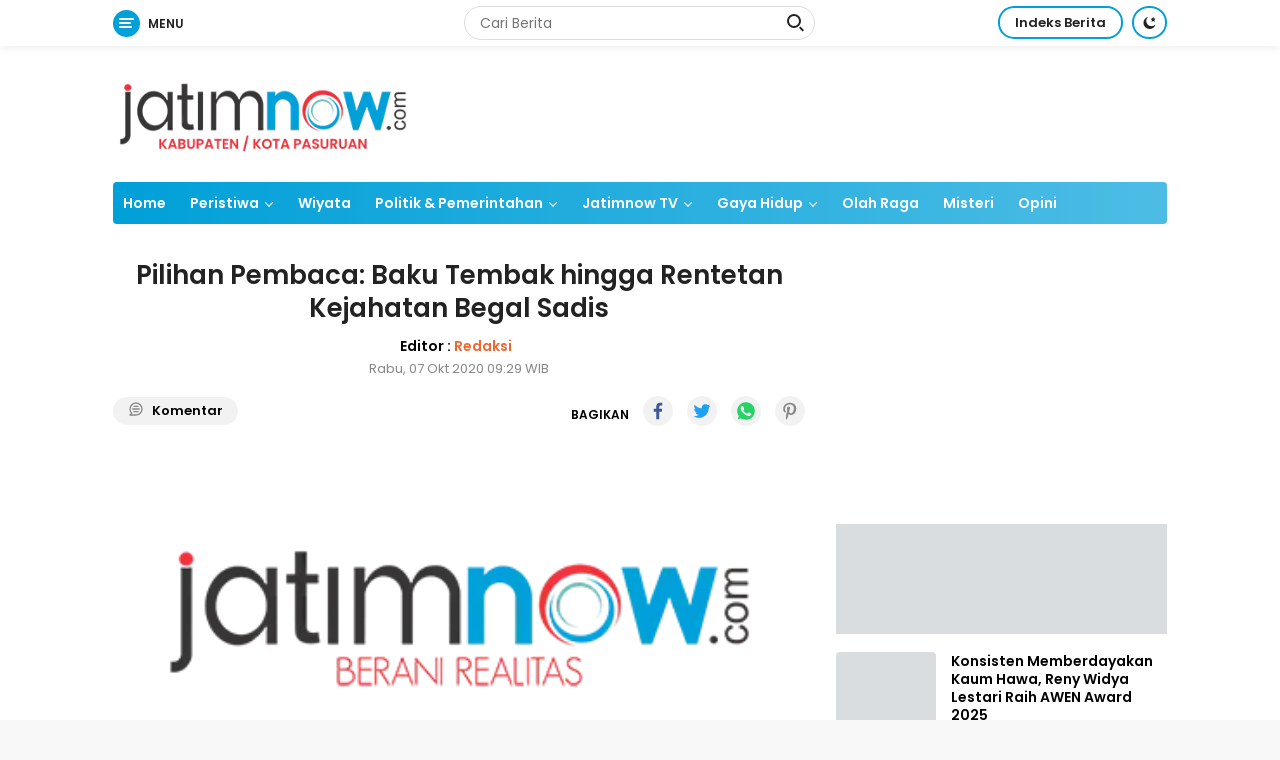

--- FILE ---
content_type: text/html; charset=UTF-8
request_url: https://jatimnow.com/baca-30330-pilihan-pembaca-baku-tembak-hingga-rentetan-kejahatan-begal-sadis
body_size: 22463
content:
<!DOCTYPE html>
<html lang="id" itemscope itemtype="http://schema.org/WebPage">
    <head>
      
      	<!-- ==== Style Preload ==== -->
        <link rel="preload" href="https://jatimnow.com/po-content/themes/dekstop/fonts/poppins_regular.woff2" as="font" type="font/woff2" crossorigin>
        <link rel="preload" href="https://jatimnow.com/po-content/themes/dekstop/fonts/poppins_semibold.woff2" as="font" type="font/woff2" crossorigin>
      	<link rel="preload" href="https://jatimnow.com/po-content/themes/dekstop/css/main.css?v=033909" as="style">

        <!-- ==== Javascript Preload ==== -->
        		      
        <script type="d749a0b92b0452eb0854721e-text/javascript">class RocketLazyLoadScripts {
    constructor() {
        (this.triggerEvents = ["keydown", "mousedown", "mousemove", "touchmove", "touchstart", "touchend", "wheel"]),
            (this.userEventHandler = this._triggerListener.bind(this)),
            (this.touchStartHandler = this._onTouchStart.bind(this)),
            (this.touchMoveHandler = this._onTouchMove.bind(this)),
            (this.touchEndHandler = this._onTouchEnd.bind(this)),
            (this.clickHandler = this._onClick.bind(this)),
            (this.interceptedClicks = []),
            window.addEventListener("pageshow", (e) => {
                this.persisted = e.persisted;
            }),
            window.addEventListener("DOMContentLoaded", () => {
                this._preconnect3rdParties();
            }),
            (this.delayedScripts = { normal: [], async: [], defer: [] }),
            (this.trash = []),
            (this.allJQueries = []);
    }
    _addUserInteractionListener(e) {
        if (document.hidden) {
            e._triggerListener();
            return;
        }
        this.triggerEvents.forEach((t) => window.addEventListener(t, e.userEventHandler, { passive: !0 })),
            window.addEventListener("touchstart", e.touchStartHandler, { passive: !0 }),
            window.addEventListener("mousedown", e.touchStartHandler),
            document.addEventListener("visibilitychange", e.userEventHandler);
    }
    _removeUserInteractionListener() {
        this.triggerEvents.forEach((e) => window.removeEventListener(e, this.userEventHandler, { passive: !0 })), document.removeEventListener("visibilitychange", this.userEventHandler);
    }
    _onTouchStart(e) {
        "HTML" !== e.target.tagName &&
            (window.addEventListener("touchend", this.touchEndHandler),
            window.addEventListener("mouseup", this.touchEndHandler),
            window.addEventListener("touchmove", this.touchMoveHandler, { passive: !0 }),
            window.addEventListener("mousemove", this.touchMoveHandler),
            e.target.addEventListener("click", this.clickHandler),
            this._renameDOMAttribute(e.target, "onclick", "rocket-onclick"),
            this._pendingClickStarted());
    }
    _onTouchMove(e) {
        window.removeEventListener("touchend", this.touchEndHandler),
            window.removeEventListener("mouseup", this.touchEndHandler),
            window.removeEventListener("touchmove", this.touchMoveHandler, { passive: !0 }),
            window.removeEventListener("mousemove", this.touchMoveHandler),
            e.target.removeEventListener("click", this.clickHandler),
            this._renameDOMAttribute(e.target, "rocket-onclick", "onclick"),
            this._pendingClickFinished();
    }
    _onTouchEnd(e) {
        window.removeEventListener("touchend", this.touchEndHandler),
            window.removeEventListener("mouseup", this.touchEndHandler),
            window.removeEventListener("touchmove", this.touchMoveHandler, { passive: !0 }),
            window.removeEventListener("mousemove", this.touchMoveHandler);
    }
    _onClick(e) {
        e.target.removeEventListener("click", this.clickHandler),
            this._renameDOMAttribute(e.target, "rocket-onclick", "onclick"),
            this.interceptedClicks.push(e),
            e.preventDefault(),
            e.stopPropagation(),
            e.stopImmediatePropagation(),
            this._pendingClickFinished();
    }
    _replayClicks() {
        window.removeEventListener("touchstart", this.touchStartHandler, { passive: !0 }),
            window.removeEventListener("mousedown", this.touchStartHandler),
            this.interceptedClicks.forEach((e) => {
                e.target.dispatchEvent(new MouseEvent("click", { view: e.view, bubbles: !0, cancelable: !0 }));
            });
    }
    _waitForPendingClicks() {
        return new Promise((e) => {
            this._isClickPending ? (this._pendingClickFinished = e) : e();
        });
    }
    _pendingClickStarted() {
        this._isClickPending = !0;
    }
    _pendingClickFinished() {
        this._isClickPending = !1;
    }
    _renameDOMAttribute(e, t, i) {
        e.hasAttribute && e.hasAttribute(t) && (event.target.setAttribute(i, event.target.getAttribute(t)), event.target.removeAttribute(t));
    }
    _triggerListener() {
        this._removeUserInteractionListener(this), "loading" === document.readyState ? document.addEventListener("DOMContentLoaded", this._loadEverythingNow.bind(this)) : this._loadEverythingNow();
    }
    _preconnect3rdParties() {
        let e = [];
        document.querySelectorAll("script[type=rocketlazyloadscript]").forEach((t) => {
            if (t.hasAttribute("src")) {
                let i = new URL(t.src).origin;
                i !== location.origin && e.push({ src: i, crossOrigin: t.crossOrigin || "module" === t.getAttribute("data-rocket-type") });
            }
        }),
            (e = [...new Map(e.map((e) => [JSON.stringify(e), e])).values()]),
            this._batchInjectResourceHints(e, "preconnect");
    }
    async _loadEverythingNow() {
        (this.lastBreath = Date.now()),
            this._delayEventListeners(this),
            this._delayJQueryReady(this),
            this._handleDocumentWrite(),
            this._registerAllDelayedScripts(),
            this._preloadAllScripts(),
            await this._loadScriptsFromList(this.delayedScripts.normal),
            await this._loadScriptsFromList(this.delayedScripts.defer),
            await this._loadScriptsFromList(this.delayedScripts.async);
        try {
            await this._triggerDOMContentLoaded(), await this._triggerWindowLoad();
        } catch (e) {
            console.error(e);
        }
        window.dispatchEvent(new Event("rocket-allScriptsLoaded")),
            this._waitForPendingClicks().then(() => {
                this._replayClicks();
            }),
            this._emptyTrash();
    }
    _registerAllDelayedScripts() {
        document.querySelectorAll("script[type=rocketlazyloadscript]").forEach((e) => {
            e.hasAttribute("data-rocket-src")
                ? e.hasAttribute("async") && !1 !== e.async
                    ? this.delayedScripts.async.push(e)
                    : (e.hasAttribute("defer") && !1 !== e.defer) || "module" === e.getAttribute("data-rocket-type")
                    ? this.delayedScripts.defer.push(e)
                    : this.delayedScripts.normal.push(e)
                : this.delayedScripts.normal.push(e);
        });
    }
    async _transformScript(e) {
        return (
            await this._littleBreath(),
            new Promise((t) => {
                function i() {
                    e.setAttribute("data-rocket-status", "executed"), t();
                }
                function r() {
                    e.setAttribute("data-rocket-status", "failed"), t();
                }
                try {
                    let n = e.getAttribute("data-rocket-type"),
                        s = e.getAttribute("data-rocket-src");
                    if ((n ? ((e.type = n), e.removeAttribute("data-rocket-type")) : e.removeAttribute("type"), e.addEventListener("load", i), e.addEventListener("error", r), s))
                        (e.src = s), e.removeAttribute("data-rocket-src");
                    else if (navigator.userAgent.indexOf("Firefox/") > 0) {
                        var a = document.createElement("script");
                        [...e.attributes].forEach((e) => {
                            "type" !== e.nodeName && a.setAttribute("data-rocket-type" === e.nodeName ? "type" : e.nodeName, e.nodeValue);
                        }),
                            (a.text = e.text),
                            e.parentNode.replaceChild(a, e),
                            i();
                    } else e.src = "data:text/javascript;base64," + window.btoa(unescape(encodeURIComponent(e.text)));
                } catch (o) {
                    r();
                }
            })
        );
    }
    async _loadScriptsFromList(e) {
        let t = e.shift();
        return t && t.isConnected ? (await this._transformScript(t), this._loadScriptsFromList(e)) : Promise.resolve();
    }
    _preloadAllScripts() {
        this._batchInjectResourceHints([...this.delayedScripts.normal, ...this.delayedScripts.defer, ...this.delayedScripts.async], "preload");
    }
    _batchInjectResourceHints(e, t) {
        var i = document.createDocumentFragment();
        e.forEach((e) => {
            let r = (e.getAttribute && e.getAttribute("data-rocket-src")) || e.src;
            if (r) {
                let n = document.createElement("link");
                (n.href = r),
                    (n.rel = t),
                    "preconnect" !== t && (n.as = "script"),
                    e.getAttribute && "module" === e.getAttribute("data-rocket-type") && (n.crossOrigin = !0),
                    e.crossOrigin && (n.crossOrigin = e.crossOrigin),
                    e.integrity && (n.integrity = e.integrity),
                    i.appendChild(n),
                    this.trash.push(n);
            }
        }),
            document.head.appendChild(i);
    }
    _delayEventListeners(e) {
        let t = {};
        function i(e, i) {
            !(function e(i) {
                !t[i] &&
                    ((t[i] = { originalFunctions: { add: i.addEventListener, remove: i.removeEventListener }, eventsToRewrite: [] }),
                    (i.addEventListener = function () {
                        (arguments[0] = r(arguments[0])), t[i].originalFunctions.add.apply(i, arguments);
                    }),
                    (i.removeEventListener = function () {
                        (arguments[0] = r(arguments[0])), t[i].originalFunctions.remove.apply(i, arguments);
                    }));
                function r(e) {
                    return t[i].eventsToRewrite.indexOf(e) >= 0 ? "rocket-" + e : e;
                }
            })(e),
                t[e].eventsToRewrite.push(i);
        }
        function r(e, t) {
            let i = e[t];
            Object.defineProperty(e, t, {
                get: () => i || function () {},
                set(r) {
                    e["rocket" + t] = i = r;
                },
            });
        }
        i(document, "DOMContentLoaded"), i(window, "DOMContentLoaded"), i(window, "load"), i(window, "pageshow"), i(document, "readystatechange"), r(document, "onreadystatechange"), r(window, "onload"), r(window, "onpageshow");
    }
    _delayJQueryReady(e) {
        let t;
        function i(i) {
            if (i && i.fn && !e.allJQueries.includes(i)) {
                i.fn.ready = i.fn.init.prototype.ready = function (t) {
                    return e.domReadyFired ? t.bind(document)(i) : document.addEventListener("rocket-DOMContentLoaded", () => t.bind(document)(i)), i([]);
                };
                let r = i.fn.on;
                (i.fn.on = i.fn.init.prototype.on = function () {
                    if (this[0] === window) {
                        function e(e) {
                            return e
                                .split(" ")
                                .map((e) => ("load" === e || 0 === e.indexOf("load.") ? "rocket-jquery-load" : e))
                                .join(" ");
                        }
                        "string" == typeof arguments[0] || arguments[0] instanceof String
                            ? (arguments[0] = e(arguments[0]))
                            : "object" == typeof arguments[0] &&
                              Object.keys(arguments[0]).forEach((t) => {
                                  delete Object.assign(arguments[0], { [e(t)]: arguments[0][t] })[t];
                              });
                    }
                    return r.apply(this, arguments), this;
                }),
                    e.allJQueries.push(i);
            }
            t = i;
        }
        i(window.jQuery),
            Object.defineProperty(window, "jQuery", {
                get: () => t,
                set(e) {
                    i(e);
                },
            });
    }
    async _triggerDOMContentLoaded() {
        (this.domReadyFired = !0),
            await this._littleBreath(),
            document.dispatchEvent(new Event("rocket-DOMContentLoaded")),
            await this._littleBreath(),
            window.dispatchEvent(new Event("rocket-DOMContentLoaded")),
            await this._littleBreath(),
            document.dispatchEvent(new Event("rocket-readystatechange")),
            await this._littleBreath(),
            document.rocketonreadystatechange && document.rocketonreadystatechange();
    }
    async _triggerWindowLoad() {
        await this._littleBreath(),
            window.dispatchEvent(new Event("rocket-load")),
            await this._littleBreath(),
            window.rocketonload && window.rocketonload(),
            await this._littleBreath(),
            this.allJQueries.forEach((e) => e(window).trigger("rocket-jquery-load")),
            await this._littleBreath();
        let e = new Event("rocket-pageshow");
        (e.persisted = this.persisted), window.dispatchEvent(e), await this._littleBreath(), window.rocketonpageshow && window.rocketonpageshow({ persisted: this.persisted });
    }
    _handleDocumentWrite() {
        let e = new Map();
        document.write = document.writeln = function (t) {
            let i = document.currentScript;
            i || console.error("WPRocket unable to document.write this: " + t);
            let r = document.createRange(),
                n = i.parentElement,
                s = e.get(i);
            void 0 === s && ((s = i.nextSibling), e.set(i, s));
            let a = document.createDocumentFragment();
            r.setStart(a, 0), a.appendChild(r.createContextualFragment(t)), n.insertBefore(a, s);
        };
    }
    async _littleBreath() {
        Date.now() - this.lastBreath > 45 && (await this._requestAnimFrame(), (this.lastBreath = Date.now()));
    }
    async _requestAnimFrame() {
        return document.hidden ? new Promise((e) => setTimeout(e)) : new Promise((e) => requestAnimationFrame(e));
    }
    _emptyTrash() {
        this.trash.forEach((e) => e.remove());
    }
    static run() {
        let e = new RocketLazyLoadScripts();
        e._addUserInteractionListener(e);
    }
}
RocketLazyLoadScripts.run();</script>

<title>Pilihan Pembaca: Baku Tembak hingga Rentetan Kejahatan Begal Sadis</title>
<meta charset="utf-8">
<meta http-equiv="X-UA-Compatible" content="IE=edge,chrome=1">
<meta name="viewport" content="width=device-width, initial-scale=1">
<meta name="apple-mobile-web-app-capable" content="yes">
<meta name="apple-mobile-web-app-status-bar-style" content="default">
<meta name="revisit-after" content="7 days">
<meta http-equiv="Copyright" content="jatimnow.com">
<meta http-equiv="imagetoolbar" content="no">
<meta http-equiv="content-language" content="Id">

<!-- ==== Google Topics Api ==== -->
<meta http-equiv="origin-trial"
    content="Aw/[base64]">
<meta http-equiv="origin-trial"
    content="https://pagead2.googlesyndication.com/pagead/js/adsbygoogle.js?client=ca-pub-7935286719932642">

<!-- ==== canonical url ==== -->
<link rel="canonical" href="https://jatimnow.com/baca-30330-pilihan-pembaca-baku-tembak-hingga-rentetan-kejahatan-begal-sadis">
<link rel="alternate" type="application/rss+xml" title="jatimnow.com Feed" href="https://jatimnow.com/feed">
<link rel="amphtml" data-component-name="amp:html:link" href="https://jatimnow.com/amp/baca-30330-pilihan-pembaca-baku-tembak-hingga-rentetan-kejahatan-begal-sadis">

<!-- ==== Site Verification === -->
<meta name="google-site-verification" content="E6bkovp9baoRBS_oWEq1vy6Tql2ALogvOhQ7a-FnmJg">
<meta name='dailymotion-domain-verification' content='dmglz9f8vu9of0yaj'>
<meta name="p:domain_verify" content="75e76192660973455a0197c05c33f0d8">
<meta name="msvalidate.01" content="384F61BFA9FF44FB026A3F06B69F7FFA">
<meta name="msvalidate.01" content="7951F28F9A182DABF39FBDFA1FF8BB94">
<meta name="yandex-verification" content="c213692695100d68">
<meta name="ahrefs-site-verification" content="f42b802f31702a41a85dd4d86d8062051fd7b7c665f068021b71bb11d91a8aa4">

<!-- ==== DNS Prefetch ==== -->
<link rel='dns-prefetch' href="//fonts.googleapis.com">
<link rel='dns-prefetch' href="//fonts.gstatic.com">
<link rel='dns-prefetch' href="//cdnjs.cloudflare.com">
<link rel='dns-prefetch' href="//cdn.ampproject.org">
<link rel="dns-prefetch" href="//www.googletagmanager.com">
<link rel="dns-prefetch" href="//pagead2.googlesyndication.com">
<link rel="dns-prefetch" href="//compass.adop.cc">
<link rel="dns-prefetch" href="//jsc.mgid.com">
<link rel="dns-prefetch" href="//www.facebook.com">
<link rel="dns-prefetch" href="//connect.facebook.net">

<!-- ==== ICON ==== -->
<link rel="apple-touch-icon" sizes="57x57" href="https://jatimnow.com/po-content/logo/apple-icon-57x57.png">
<link rel="apple-touch-icon" sizes="60x60" href="https://jatimnow.com/po-content/logo/apple-icon-60x60.png">
<link rel="apple-touch-icon" sizes="72x72" href="https://jatimnow.com/po-content/logo/apple-icon-72x72.png">
<link rel="apple-touch-icon" sizes="76x76" href="https://jatimnow.com/po-content/logo/apple-icon-76x76.png">
<link rel="apple-touch-icon" sizes="114x114" href="https://jatimnow.com/po-content/logo/apple-icon-114x114.png">
<link rel="apple-touch-icon" sizes="120x120" href="https://jatimnow.com/po-content/logo/apple-icon-120x120.png">
<link rel="apple-touch-icon" sizes="144x144" href="https://jatimnow.com/po-content/logo/apple-icon-144x144.png">
<link rel="apple-touch-icon" sizes="152x152" href="https://jatimnow.com/po-content/logo/apple-icon-152x152.png">
<link rel="apple-touch-icon" sizes="180x180" href="https://jatimnow.com/po-content/logo/apple-icon-180x180.png">
<link rel="icon" type="image/png" sizes="192x192" href="https://jatimnow.com/po-content/logo/android-icon-192x192.png">
<link rel="icon" type="image/png" sizes="32x32" href="https://jatimnow.com/po-content/logo/favicon-32x32.png">
<link rel="icon" type="image/png" sizes="96x96" href="https://jatimnow.com/po-content/logo/favicon-96x96.png">
<link rel="icon" type="image/png" sizes="16x16" href="https://jatimnow.com/po-content/logo/favicon-16x16.png">
<link rel="shortcut icon" type="image/x-icon" href="https://jatimnow.com/po-content/logo/favicon.ico">
<link rel="manifest" href="https://jatimnow.com/manifest.json">
<meta name="msapplication-TileColor" content="#ffffff">
<meta name="msapplication-TileImage" content="https://jatimnow.com/po-content/logo/192_logo.png">
<meta name="theme-color" content="#ffffff">

<!-- ==== Document Meta ==== -->
<meta name="author" content="jatimnow.com">
<meta name="description" content="jatimnow.com - Baku tembak antara polisi dan begal di Pasuruan menjadi berita pilihan teratas pembaca pada Selasa (7/10/2020).
Selanjutnya berita">
<meta name="keywords" content="Baku Tembak, Polisi Lawan Begal, Begal Sadis, Begal Sadis Ditembak Mati, tembak mati, Polres Pasuruan Kota, subdit jatanras, Polda Jatim, Pasuruan, jatimnow, jatimnow.com, beritajatim, berita jawa timur hari ini">
<meta name="news_keywords" content="Baku Tembak, Polisi Lawan Begal, Begal Sadis, Begal Sadis Ditembak Mati, tembak mati, Polres Pasuruan Kota, subdit jatanras, Polda Jatim, Pasuruan, jatimnow, jatimnow.com, beritajatim, berita jawa timur hari ini">
<meta name="language" content="id">
<meta name="geo.country" content="id">
<meta name="geo.placename" content='Indonesia'>
<meta name="webcrawlers" content="all">
<meta name="rating" content="general">
<meta name="spiders" content="all">
<meta name="googlebot-news" content="index,follow">
<meta name="googlebot" content="index,follow">
<meta name="robots" content="index,follow,max-image-preview:large">

<!-- ==== Business Meta ==== -->
<meta property="place:location:latitude" content="-7.2576855">
<meta property="place:location:longitude" content="112.7456109">
<meta property="business:contact_data:street_address" content="Jl. Jimerto 17A RT. 004 RW. 008 Ketabang, Genteng Kota Surabaya, Jawa Timur, 60272.">
<meta property="business:contact_data:locality" content="Surabaya">
<meta property="business:contact_data:postal_code" content="60272">
<meta property="business:contact_data:country_name" content="Indonesia">
<meta property="business:contact_data:email" content="jatimnow@gmail.com">
<meta property="business:contact_data:phone_number" content="(031) 99248116">
<meta property="business:contact_data:website" content="https://jatimnow.com">

<!-- ==== Open Graph Meta ==== -->
<meta property="og:type" content="article">
<meta property="og:locale" content="id_ID">
<meta property="og:title" content="Pilihan Pembaca: Baku Tembak hingga Rentetan Kejahatan Begal Sadis">
<meta property="og:description" content="jatimnow.com - Baku tembak antara polisi dan begal di Pasuruan menjadi berita pilihan teratas pembaca pada Selasa (7/10/2020).
Selanjutnya berita">
<meta property="og:url" content="https://jatimnow.com/baca-30330-pilihan-pembaca-baku-tembak-hingga-rentetan-kejahatan-begal-sadis">
<meta property="og:site_name" content="jatimnow.com - Berita dan Informasi Jawa Timur Terkini">

<meta property="og:image" content="https://jatimnow.com/ogimage/Begal_Sadis_Penembak_Polisi_Pasuruan_1.jpg">
<meta property="og:image:secure_url" content="https://jatimnow.com/ogimage/Begal_Sadis_Penembak_Polisi_Pasuruan_1.jpg">
<meta property="og:image:alt" content="Pistol rakitan yang dipakai sang begal menembak tiga polisi di Pasuruan

">
<meta name="twitter:image" content="https://jatimnow.com/ogimage/Begal_Sadis_Penembak_Polisi_Pasuruan_1.jpg">
<meta property="og:image:width" content="1280">
<meta property="og:image:height" content="853">

<!-- ==== Facebook Meta ==== -->
<meta property="fb:pages" content="268927726970551">
<meta property="fb:admins" content="1709191929160115">
<meta property="fb:app_id" content="300375584061290">
<meta property="profile:first_name" content="jatimnow">
<meta property="profile:last_name" content="jatimnow">
<meta property="profile:username" content="jatimnow">

<!-- ==== Twitter Meta ==== -->
<meta name="twitter:card" content="summary_large_image">
<meta name="twitter:site" content="@jatimnowdotcom">
<meta name="twitter:creator" content="@jatimnowdotcom">
<meta name="twitter:title" content="Pilihan Pembaca: Baku Tembak hingga Rentetan Kejahatan Begal Sadis">
<meta name="twitter:description" content="jatimnow.com - Baku tembak antara polisi dan begal di Pasuruan menjadi berita pilihan teratas pembaca pada Selasa (7/10/2020).
Selanjutnya berita">

<!-- ==== Meta Itemprop ==== -->
<meta itemprop="name" content="Pilihan Pembaca: Baku Tembak hingga Rentetan Kejahatan Begal Sadis">
<meta itemprop="description" content="jatimnow.com - Baku tembak antara polisi dan begal di Pasuruan menjadi berita pilihan teratas pembaca pada Selasa (7/10/2020).
Selanjutnya berita">
<meta itemprop="image" content="https://jatimnow.com/po-content/uploads/Begal_Sadis_Penembak_Polisi_Pasuruan_1.jpg">

<!-- ==== START CONTENT CATEGORY ==== -->
<meta name="content_category" content="news">
<meta name="content_author" content="Redaksi">
<meta name="content_type" content="Standard">
<meta name="content_source" content="jatimnow.com">

<!-- === START META DABLE === -->
<meta property="dable:item_id" content="30330">
<meta property="dable:title" content="Pilihan Pembaca: Baku Tembak hingga Rentetan Kejahatan Begal Sadis">
<meta property="dable:image" content="https://jatimnow.com/po-content/uploads/Begal_Sadis_Penembak_Polisi_Pasuruan_1.jpg">
<meta property="dable:author" content="jatimnow.com">
<meta property="article:section" content="jatimnow.com">
<meta property="article:section2" content="Peristiwa">

<meta property="article:tag" content="Baku Tembak">
<meta property="article:tag" content="Polisi Lawan Begal">
<meta property="article:tag" content="Begal Sadis">
<meta property="article:tag" content="Begal Sadis Ditembak Mati">
<meta property="article:tag" content="tembak mati">
<meta property="article:tag" content="Polres Pasuruan Kota">
<meta property="article:tag" content="subdit jatanras">
<meta property="article:tag" content="Polda Jatim">
<meta property="article:tag" content="Pasuruan">

<meta property="article:published_time" content="2020-10-07 09:29:01">
<meta property="article:modified_time" content="2020-10-07 09:29:01">
<meta property="article:publisher" content="https://www.facebook.com/jatimnow">

<!-- ==== SCHEMA ORG NewsArticle ====-->
<script type="application/ld+json">
    {
            "@context":"http://schema.org", "@type":"NewsArticle",
            "mainEntityOfPage": { "@type":"WebPage", "@id":"https://jatimnow.com/baca-30330-pilihan-pembaca-baku-tembak-hingga-rentetan-kejahatan-begal-sadis" },
            "headline":"Pilihan Pembaca: Baku Tembak hingga Rentetan Kejahatan Begal Sadis", "description":"jatimnow.com - Baku tembak antara polisi dan begal di Pasuruan menjadi berita pilihan teratas pembaca pada Selasa (7/10/2020).
Selanjutnya berita",
            "image": { "@type": "ImageObject", "url":"https://jatimnow.com/po-content/uploads/Begal_Sadis_Penembak_Polisi_Pasuruan_1.jpg", "width": 700, "height": 393 },
            "datePublished":"2020-10-07T09:29:01+07:00", "dateModified":"2020-10-07T09:29:01+07:00",
            "author": {
                "@type":"Person", "name":"Redaksi",
                "url": "https://jatimnow.com/member/profile/redaksi"
            },
            "publisher": {
                "@type":"Organization", "name":"jatimnow.com",
                "url":"https://jatimnow.com", "logo":{ "@type":"ImageObject", "url":"https://jatimnow.com/po-content/logo/logo.png" },
                "sameAs": [ "https://m.jatimnow.com", "https://www.jatimnow.com", "https://www.m.jatimnow.com", "https://www.facebook.com/jatimnow", "https://www.instagram.com/jatimnow", "https://twitter.com/jatimnowdotcom", "https://www.youtube.com/jatimnowcom" ]
            }
        }
</script>

<script type="application/ld+json">
    {
            "@context":"http://schema.org", "@type":"WebPage",
            "headline":"Pilihan Pembaca: Baku Tembak hingga Rentetan Kejahatan Begal Sadis", "url":"https://jatimnow.com/baca-30330-pilihan-pembaca-baku-tembak-hingga-rentetan-kejahatan-begal-sadis", "datePublished":"2020-10-07T09:29:01+07:00", "dateModified":"2020-10-07T09:29:01+07:00",
            "image":"https://jatimnow.com/po-content/uploads/Begal_Sadis_Penembak_Polisi_Pasuruan_1.jpg", "thumbnailUrl":"https://jatimnow.com/po-content/thumbs/Begal_Sadis_Penembak_Polisi_Pasuruan_1.jpg",
            "description": "jatimnow.com - Baku tembak antara polisi dan begal di Pasuruan menjadi berita pilihan teratas pembaca pada Selasa (7/10/2020).
Selanjutnya berita", "keywords":"Baku Tembak, Polisi Lawan Begal, Begal Sadis, Begal Sadis Ditembak Mati, tembak mati, Polres Pasuruan Kota, subdit jatanras, Polda Jatim, Pasuruan"
                        ,"relatedLink": [
                                "https://jatimnow.com/baca-34874-bin-labeli-penembak-kabinda-papua-kelompok-teroris"
                 ,                                 "https://jatimnow.com/baca-34852-kepala-bin-papua-meninggal-saat-baku-tembak-dengan-kkb"
                 ,                                 "https://jatimnow.com/baca-34345-mabes-polri-diserang-pelaku-diduga-teroris"
                 ,                                 "https://jatimnow.com/baca-33768-dua-teroris-poso-tewas-dalam-kontak-tembak"
                 ,                                 "https://jatimnow.com/baca-30325-rentetan-kejahatan-begal-sadis-penembak-tiga-polisi-di-pasuruan"
                                            ]
                    }
</script>

<script type="application/ld+json">
    {
            "@context":"http://schema.org",
            "@type":"ItemList",
            "itemListElement": [
                                    { "@type":"ListItem", "position":1, "url":"https://jatimnow.com/baca-34874-bin-labeli-penembak-kabinda-papua-kelompok-teroris" }
                     ,                                     { "@type":"ListItem", "position":2, "url":"https://jatimnow.com/baca-34852-kepala-bin-papua-meninggal-saat-baku-tembak-dengan-kkb" }
                     ,                                     { "@type":"ListItem", "position":3, "url":"https://jatimnow.com/baca-34345-mabes-polri-diserang-pelaku-diduga-teroris" }
                     ,                                     { "@type":"ListItem", "position":4, "url":"https://jatimnow.com/baca-33768-dua-teroris-poso-tewas-dalam-kontak-tembak" }
                     ,                                     { "@type":"ListItem", "position":5, "url":"https://jatimnow.com/baca-30325-rentetan-kejahatan-begal-sadis-penembak-tiga-polisi-di-pasuruan" }
                                                ]
        }
</script>

<script type="application/ld+json">
    {
            "@context": "https://schema.org",
            "@type": "BreadcrumbList",
            "itemListElement": [
                { "@type": "ListItem", "position": 1, "item": { "@id": "https://jatimnow.com/", "name": "Home" } },
                { "@type": "ListItem", "position": 2, "item": { "@id": "https://jatimnow.com/category", "name": "Category" } }
                                ,{ "@type": "ListItem", "position": 3, "item": { "@id": "https://jatimnow.com/category/peristiwa", "name": "Peristiwa" } }
                            ]
        }
</script>

<script type="application/ld+json">
    {
        "@context":"https://schema.org", "@type":"Organization",
        "name":"jatimnow.com - Berita dan Informasi Jawa Timur Terkini", "description":"Berita dan informasi terkini seputar peristiwa, pendidikan, politik, pemerintahan, kesehatan, hukum, olahraga serta ekonomi dan wisata di Jawa Timur yang dikemas dengan apik tanpa mengabaikan nilai-nilai jurnalisme.",
        "url":"https://jatimnow.com", "logo": "https://jatimnow.com/po-content/logo/logo.png",
        "sameAs": [ "https://m.jatimnow.com", "https://www.jatimnow.com", "https://www.m.jatimnow.com", "https://www.facebook.com/jatimnow", "https://www.instagram.com/jatimnow", "https://twitter.com/jatimnowdotcom", "https://www.youtube.com/jatimnowcom" ]
    }
</script>
                        
        <!-- ==== Google Tag Manager ==== -->
<script  type="rocketlazyloadscript">
(function(w,d,s,l,i){w[l]=w[l]||[];w[l].push({'gtm.start':
new Date().getTime(),event:'gtm.js'});var f=d.getElementsByTagName(s)[0],
j=d.createElement(s),dl=l!='dataLayer'?'&l='+l:'';j.async=true;j.src=
'https://www.googletagmanager.com/gtm.js?id='+i+dl;f.parentNode.insertBefore(j,f);
})(window,document,'script','dataLayer','GTM-TD7CZD5');</script>

<!-- ==== Google Analytics G4 ==== -->
<script  type="rocketlazyloadscript" async data-rocket-src="https://www.googletagmanager.com/gtag/js?id=G-Y5644PHP54"></script>
<script  type="rocketlazyloadscript">
    window.dataLayer = window.dataLayer || [];
    function gtag(){dataLayer.push(arguments);}
    gtag('js', new Date());
    gtag('config', 'G-Y5644PHP54');
</script>

<!-- ==== ADSENSE AUTO ADS ==== -->
<script  type="rocketlazyloadscript" async data-rocket-src="https://pagead2.googlesyndication.com/pagead/js/adsbygoogle.js?client=ca-pub-7935286719932642" crossorigin="anonymous"></script>

<!-- ==== ADSENSE BLOCCK RECOVERY ==== -->
<script  type="rocketlazyloadscript" async data-rocket-src="https://fundingchoicesmessages.google.com/i/pub-7935286719932642?ers=1" nonce="83jiXou8_9tuJVWyUmhRSw"></script>
<script nonce="83jiXou8_9tuJVWyUmhRSw" type="d749a0b92b0452eb0854721e-text/javascript">(function() {function signalGooglefcPresent() {if (!window.frames['googlefcPresent']) {if (document.body) {const iframe = document.createElement('iframe'); iframe.style = 'width: 0; height: 0; border: none; z-index: -1000; left: -1000px; top: -1000px;'; iframe.style.display = 'none'; iframe.name = 'googlefcPresent'; document.body.appendChild(iframe);} else {setTimeout(signalGooglefcPresent, 0);}}}signalGooglefcPresent();})();</script>

<!-- ==== OneSignal ==== -->
<script  type="rocketlazyloadscript" async data-rocket-src="https://cdn.onesignal.com/sdks/OneSignalSDK.js"></script>
<script  type="rocketlazyloadscript">
    window.OneSignal = window.OneSignal || [];
    OneSignal.push(function() {
        OneSignal.init({
            appId: "d7906a19-98be-4044-a61c-611584fa0ca8",
        });
    });
</script>

<!-- ==== Facebook Pixel Code ==== -->
<script  type="rocketlazyloadscript">
    !function(f,b,e,v,n,t,s)
    {if(f.fbq)return;n=f.fbq=function(){n.callMethod?
    n.callMethod.apply(n,arguments):n.queue.push(arguments)};
    if(!f._fbq)f._fbq=n;n.push=n;n.loaded=!0;n.version='2.0';
    n.queue=[];t=b.createElement(e);t.async=!0;
    t.src=v;s=b.getElementsByTagName(e)[0];
    s.parentNode.insertBefore(t,s)}(window, document,'script',
    'https://connect.facebook.net/en_US/fbevents.js');
    fbq('init', '422500536211783');
    fbq('track', 'PageView');
</script>
<noscript>
    <img height="1" width="1" loading="lazy" style="display:none" src="https://www.facebook.com/tr?id=422500536211783&ev=PageView&noscript=1" alt="Pixel Code jatimnow.com">
</noscript>      
        <script type="d749a0b92b0452eb0854721e-text/javascript">var iklanPopup=0;</script>
        <script type="d749a0b92b0452eb0854721e-text/javascript">var is_content="1";</script>
        
        <!-- ==== Stylesheet ==== -->
        <link rel="stylesheet" type="text/css" href="https://jatimnow.com/po-content/themes/dekstop/css/main.css?v=033909">
	<script  type="rocketlazyloadscript" async data-rocket-src="https://jsc.mgid.com/site/506869.js"></script>


    </head>
  
    <body>

        <!-- ==== Google Tag Manager (noscript) ==== -->
        <noscript><iframe src="https://www.googletagmanager.com/ns.html?id=GTM-TD7CZD5"
        height="0" width="0" style="display:none;visibility:hidden"></iframe></noscript>
        
        <div id="topnavwrap" class="gmr-topnavwrap clearfix no-print">
    <div class="container">
        <div class="list-table">
            <div class="table-row">
                <div class="table-cell gmr-table-date">
                    <a id="gmr-responsive-menu" title="Menus" href="#menus" rel="nofollow">
                        <div class="ktz-i-wrap"><span class="ktz-i"></span><span class="ktz-i"></span><span class="ktz-i"></span></div>
                        <div id="textmenu-id" class="gmr-textmenu heading-text">Menu</div>
                    </a>
                    <div class="gmr-logo-mobile">
                        <a class="custom-logo-link" href="https://jatimnow.com/" title="jatimnow.com" rel="home">
                            <img class="custom-logo" src="https://jatimnow.com/po-content/logo/logoweb.webp" width="175" height="45" alt="jatimnow.com" loading="lazy" />
                        </a>
                    </div>
                </div>
                <div class="table-cell gmr-table-search">
                    <form method="post" class="gmr-searchform searchform" action="https://jatimnow.com/search">
                        <input type="text" name="name" placeholder="Cari Berita" />
                        <button type="submit" title="cari" class="gmr-search-submit gmr-search-icon">
                            <div class="ktz-is-wrap"><span class="ktz-is"></span><span class="ktz-is"></span></div>
                        </button>
                    </form>
                </div>
                <div class="table-cell gmr-menuright">
                    <div class="pull-right">
                        <a href="https://jatimnow.com/category/all" class="topnav-button nomobile heading-text" title="Indeks">Indeks Berita</a>
                        <a class="darkmode-button topnav-button" title="Dark Mode" href="#" rel="nofollow">
                            <svg xmlns="https://www.w3.org/2000/svg" xmlns:xlink="https://www.w3.org/1999/xlink" aria-hidden="true" focusable="false" width="0.95em" height="1em" style="vertical-align:-0.125em;-ms-transform:rotate(360deg);-webkit-transform:rotate(360deg);transform:rotate(360deg)" preserveAspectRatio="xMidYMid meet" viewBox="0 0 16 17">
                                <g fill="#888888" fill-rule="evenodd">
                                    <path d="M10.705 13.274A6.888 6.888 0 0 1 6.334 1.065C2.748 1.892.072 5.099.072 8.936a8.084 8.084 0 0 0 8.084 8.085c3.838 0 7.043-2.676 7.871-6.263a6.868 6.868 0 0 1-5.322 2.516z" />
                                    <path d="M12.719 1.021l1.025 2.203l2.293.352l-1.658 1.715l.391 2.42l-2.051-1.143l-2.051 1.143l.391-2.42l-1.661-1.715l2.294-.352l1.027-2.203z" />
                                </g>
                            </svg>
                        </a>
                        <div class="gmr-search-btn">
                            <a id="search-menu-button" class="topnav-button gmr-search-icon" href="#" rel="nofollow" title="Cari Berita">
                                <div class="ktz-is-wrap"><span class="ktz-is"></span><span class="ktz-is"></span></div>
                            </a>
                            <div id="search-dropdown-container" class="search-dropdown search">
                                <form method="post" class="gmr-searchform searchform" action="https://jatimnow.com/search">
                                    <input type="text" name="name" placeholder="Cari Berita" />
                                    <button type="submit" title="cari" class="gmr-search-submit gmr-search-icon">
                                        <div class="ktz-is-wrap"><span class="ktz-is"></span><span class="ktz-is"></span></div>
                                    </button>
                                </form>
                            </div>
                        </div>
                    </div>
                </div>
            </div>
        </div>
    </div>
</div>

<nav id="side-nav" class="gmr-sidemenu no-print">
    <ul id="primary-menu" class="menu">
        <li class="menu-item menu-item-has-children">
            <a href="#" rel="nofollow">Kanal Berita</a>
            <ul class="sub-menu">
                                <li class="menu-item menu-item-type-taxonomy menu-item-object-category">
                    <a href="https://jatimnow.com/category/peristiwa" rel="bookmark">
                        <span>Peristiwa</span>
                    </a>
                </li>
                                <li class="menu-item menu-item-type-taxonomy menu-item-object-category">
                    <a href="https://jatimnow.com/category/patroli" rel="bookmark">
                        <span>Patroli</span>
                    </a>
                </li>
                                <li class="menu-item menu-item-type-taxonomy menu-item-object-category">
                    <a href="https://jatimnow.com/category/lapor" rel="bookmark">
                        <span>Lapor</span>
                    </a>
                </li>
                                <li class="menu-item menu-item-type-taxonomy menu-item-object-category">
                    <a href="https://jatimnow.com/category/viral" rel="bookmark">
                        <span>Viral</span>
                    </a>
                </li>
                                <li class="menu-item menu-item-type-taxonomy menu-item-object-category">
                    <a href="https://jatimnow.com/category/time-out" rel="bookmark">
                        <span>Time Out</span>
                    </a>
                </li>
                                <li class="menu-item menu-item-type-taxonomy menu-item-object-category">
                    <a href="https://jatimnow.com/category/lelembut" rel="bookmark">
                        <span>Misteri</span>
                    </a>
                </li>
                                <li class="menu-item menu-item-type-taxonomy menu-item-object-category">
                    <a href="https://jatimnow.com/category/jatimnow-tv" rel="bookmark">
                        <span>JatimNow TV</span>
                    </a>
                </li>
                                <li class="menu-item menu-item-type-taxonomy menu-item-object-category">
                    <a href="https://jatimnow.com/category/piknik" rel="bookmark">
                        <span>Piknik</span>
                    </a>
                </li>
                                <li class="menu-item menu-item-type-taxonomy menu-item-object-category">
                    <a href="https://jatimnow.com/category/pemerintahan" rel="bookmark">
                        <span>Pemerintahan</span>
                    </a>
                </li>
                                <li class="menu-item menu-item-type-taxonomy menu-item-object-category">
                    <a href="https://jatimnow.com/category/jatim-memilih" rel="bookmark">
                        <span>Jatim Memilih</span>
                    </a>
                </li>
                                <li class="menu-item menu-item-type-taxonomy menu-item-object-category">
                    <a href="https://jatimnow.com/category/nasional" rel="bookmark">
                        <span>Nasional</span>
                    </a>
                </li>
                                <li class="menu-item menu-item-type-taxonomy menu-item-object-category">
                    <a href="https://jatimnow.com/category/pojok-jimerto" rel="bookmark">
                        <span>Pojok Jimerto</span>
                    </a>
                </li>
                                <li class="menu-item menu-item-type-taxonomy menu-item-object-category">
                    <a href="https://jatimnow.com/category/politik" rel="bookmark">
                        <span>Politik</span>
                    </a>
                </li>
                                <li class="menu-item menu-item-type-taxonomy menu-item-object-category">
                    <a href="https://jatimnow.com/category/ekonomi" rel="bookmark">
                        <span>Ekonomi</span>
                    </a>
                </li>
                                <li class="menu-item menu-item-type-taxonomy menu-item-object-category">
                    <a href="https://jatimnow.com/category/kampus" rel="bookmark">
                        <span>Wiyata</span>
                    </a>
                </li>
                                <li class="menu-item menu-item-type-taxonomy menu-item-object-category">
                    <a href="https://jatimnow.com/category/gaya-hidup" rel="bookmark">
                        <span>Gaya Hidup</span>
                    </a>
                </li>
                                <li class="menu-item menu-item-type-taxonomy menu-item-object-category">
                    <a href="https://jatimnow.com/category/sports" rel="bookmark">
                        <span>Olah Raga</span>
                    </a>
                </li>
                                <li class="menu-item menu-item-type-taxonomy menu-item-object-category">
                    <a href="https://jatimnow.com/category/kuliner" rel="bookmark">
                        <span>Kuliner</span>
                    </a>
                </li>
                                <li class="menu-item menu-item-type-taxonomy menu-item-object-category">
                    <a href="https://jatimnow.com/category/opini" rel="bookmark">
                        <span>Opini</span>
                    </a>
                </li>
                            </ul>
        </li>
        <li class="menu-item menu-item-has-children">
            <a href="#" rel="nofollow">Jatimnow TV</a>
            <ul class="sub-menu">
                                <li class="menu-item menu-item-type-taxonomy menu-item-object-category">
                    <a href="https://jatimnow.com/category/dolan" rel="bookmark">
                        <span>Dolan</span>
                    </a>
                </li>
                                <li class="menu-item menu-item-type-taxonomy menu-item-object-category">
                    <a href="https://jatimnow.com/category/news" rel="bookmark">
                        <span>News</span>
                    </a>
                </li>
                                <li class="menu-item menu-item-type-taxonomy menu-item-object-category">
                    <a href="https://jatimnow.com/category/inspirasi" rel="bookmark">
                        <span>Inspirasi</span>
                    </a>
                </li>
                                <li class="menu-item menu-item-type-taxonomy menu-item-object-category">
                    <a href="https://jatimnow.com/category/live" rel="bookmark">
                        <span>Live</span>
                    </a>
                </li>
                                <li class="menu-item menu-item-type-taxonomy menu-item-object-category">
                    <a href="https://jatimnow.com/category/photo-talk" rel="bookmark">
                        <span>Photo Talk</span>
                    </a>
                </li>
                            </ul>
        </li>
        <li class="menu-item menu-item-has-children">
            <a href="#" rel="nofollow">Daerah</a>
            <ul class="sub-menu">
                                <li class="menu-item menu-item-type-taxonomy menu-item-object-category">
                    <a href="https://jatimnow.com/surabaya" rel="bookmark">
                        <span>Surabaya</span>
                    </a>
                </li>
                                <li class="menu-item menu-item-type-taxonomy menu-item-object-category">
                    <a href="https://jatimnow.com/kotabatu" rel="bookmark">
                        <span>Kota Batu</span>
                    </a>
                </li>
                                <li class="menu-item menu-item-type-taxonomy menu-item-object-category">
                    <a href="https://jatimnow.com/sidoarjo" rel="bookmark">
                        <span>Sidoarjo</span>
                    </a>
                </li>
                                <li class="menu-item menu-item-type-taxonomy menu-item-object-category">
                    <a href="https://jatimnow.com/gresik" rel="bookmark">
                        <span>Gresik</span>
                    </a>
                </li>
                                <li class="menu-item menu-item-type-taxonomy menu-item-object-category">
                    <a href="https://jatimnow.com/lamongan" rel="bookmark">
                        <span>Lamongan</span>
                    </a>
                </li>
                                <li class="menu-item menu-item-type-taxonomy menu-item-object-category">
                    <a href="https://jatimnow.com/ngawi" rel="bookmark">
                        <span>Ngawi</span>
                    </a>
                </li>
                                <li class="menu-item menu-item-type-taxonomy menu-item-object-category">
                    <a href="https://jatimnow.com/magetan" rel="bookmark">
                        <span>Magetan</span>
                    </a>
                </li>
                                <li class="menu-item menu-item-type-taxonomy menu-item-object-category">
                    <a href="https://jatimnow.com/banyuwangi" rel="bookmark">
                        <span>Banyuwangi</span>
                    </a>
                </li>
                                <li class="menu-item menu-item-type-taxonomy menu-item-object-category">
                    <a href="https://jatimnow.com/jombang" rel="bookmark">
                        <span>Jombang</span>
                    </a>
                </li>
                                <li class="menu-item menu-item-type-taxonomy menu-item-object-category">
                    <a href="https://jatimnow.com/ponorogo" rel="bookmark">
                        <span>Ponorogo</span>
                    </a>
                </li>
                                <li class="menu-item menu-item-type-taxonomy menu-item-object-category">
                    <a href="https://jatimnow.com/madiun" rel="bookmark">
                        <span>Madiun</span>
                    </a>
                </li>
                                <li class="menu-item menu-item-type-taxonomy menu-item-object-category">
                    <a href="https://jatimnow.com/mojokerto" rel="bookmark">
                        <span>Mojokerto</span>
                    </a>
                </li>
                                <li class="menu-item menu-item-type-taxonomy menu-item-object-category">
                    <a href="https://jatimnow.com/pasuruan" rel="bookmark">
                        <span>Pasuruan</span>
                    </a>
                </li>
                                <li class="menu-item menu-item-type-taxonomy menu-item-object-category">
                    <a href="https://jatimnow.com/malang" rel="bookmark">
                        <span>Malang</span>
                    </a>
                </li>
                                <li class="menu-item menu-item-type-taxonomy menu-item-object-category">
                    <a href="https://jatimnow.com/probolinggo" rel="bookmark">
                        <span>Probolinggo</span>
                    </a>
                </li>
                                <li class="menu-item menu-item-type-taxonomy menu-item-object-category">
                    <a href="https://jatimnow.com/kediri" rel="bookmark">
                        <span>Kediri</span>
                    </a>
                </li>
                                <li class="menu-item menu-item-type-taxonomy menu-item-object-category">
                    <a href="https://jatimnow.com/bangkalan" rel="bookmark">
                        <span>Bangkalan</span>
                    </a>
                </li>
                                <li class="menu-item menu-item-type-taxonomy menu-item-object-category">
                    <a href="https://jatimnow.com/sampang" rel="bookmark">
                        <span>Sampang</span>
                    </a>
                </li>
                                <li class="menu-item menu-item-type-taxonomy menu-item-object-category">
                    <a href="https://jatimnow.com/pamekasan" rel="bookmark">
                        <span>Pamekasan</span>
                    </a>
                </li>
                                <li class="menu-item menu-item-type-taxonomy menu-item-object-category">
                    <a href="https://jatimnow.com/sumenep" rel="bookmark">
                        <span>Sumenep</span>
                    </a>
                </li>
                                <li class="menu-item menu-item-type-taxonomy menu-item-object-category">
                    <a href="https://jatimnow.com/blitar" rel="bookmark">
                        <span>Blitar</span>
                    </a>
                </li>
                                <li class="menu-item menu-item-type-taxonomy menu-item-object-category">
                    <a href="https://jatimnow.com/lumajang" rel="bookmark">
                        <span>Lumajang</span>
                    </a>
                </li>
                                <li class="menu-item menu-item-type-taxonomy menu-item-object-category">
                    <a href="https://jatimnow.com/tuban" rel="bookmark">
                        <span>Tuban</span>
                    </a>
                </li>
                                <li class="menu-item menu-item-type-taxonomy menu-item-object-category">
                    <a href="https://jatimnow.com/bojonegoro" rel="bookmark">
                        <span>Bojonegoro</span>
                    </a>
                </li>
                                <li class="menu-item menu-item-type-taxonomy menu-item-object-category">
                    <a href="https://jatimnow.com/trenggalek" rel="bookmark">
                        <span>Trenggalek</span>
                    </a>
                </li>
                                <li class="menu-item menu-item-type-taxonomy menu-item-object-category">
                    <a href="https://jatimnow.com/bondowoso" rel="bookmark">
                        <span>Bondowoso</span>
                    </a>
                </li>
                                <li class="menu-item menu-item-type-taxonomy menu-item-object-category">
                    <a href="https://jatimnow.com/situbondo" rel="bookmark">
                        <span>Situbondo</span>
                    </a>
                </li>
                                <li class="menu-item menu-item-type-taxonomy menu-item-object-category">
                    <a href="https://jatimnow.com/jember" rel="bookmark">
                        <span>Jember</span>
                    </a>
                </li>
                                <li class="menu-item menu-item-type-taxonomy menu-item-object-category">
                    <a href="https://jatimnow.com/nganjuk" rel="bookmark">
                        <span>Nganjuk</span>
                    </a>
                </li>
                                <li class="menu-item menu-item-type-taxonomy menu-item-object-category">
                    <a href="https://jatimnow.com/tulungagung" rel="bookmark">
                        <span>Tulungagung</span>
                    </a>
                </li>
                                <li class="menu-item menu-item-type-taxonomy menu-item-object-category">
                    <a href="https://jatimnow.com/pacitan" rel="bookmark">
                        <span>Pacitan</span>
                    </a>
                </li>
                            </ul>
        </li>
    </ul>
</nav>      
        <div id="page" class="site">
            <div class="gmr-floatbanner gmr-floatbanner-left no-print">
    <div class="inner-floatleft">
      	                            <ins class="adsbygoogle ad_skyscraper" style="display:inline-block;width:160px;height:600px;"
        data-ad-client="ca-pub-7935286719932642" data-ad-slot="5136851072">
	</ins>
    <script type="d749a0b92b0452eb0854721e-text/javascript">(adsbygoogle=window.adsbygoogle||[]).push({});</script>

              </div>
</div>
<div class="gmr-floatbanner gmr-floatbanner-right no-print">
    <div class="inner-floatright">
                                <ins class="adsbygoogle ad_skyscraper" style="display:inline-block;width:160px;height:600px;"
        data-ad-client="ca-pub-7935286719932642" data-ad-slot="5136851072">
	</ins>
    <script type="d749a0b92b0452eb0854721e-text/javascript">(adsbygoogle=window.adsbygoogle||[]).push({});</script>

            </div>
</div>

<header id="masthead" class="site-header">
    <div class="container">
        <div class="site-branding">
            <div class="gmr-logo">
                <a class="custom-logo-link" href="https://jatimnow.com/" title="jatimnow.com">
                                        <img width="300" height="90" src="https://jatimnow.com/po-content/logo_daerah/jatimnow-pasuruan.webp" alt="jatimnow.com Pasuruan" class="custom-logo">
                                    </a>
            </div>
            <div class="gmr-banner-logo">
                                              		    <script  type="rocketlazyloadscript" async data-rocket-src="https://compass.adop.cc/assets/js/adop/adopJ.js?v=14"></script>
    <ins class="adsbyadop" _adop_zon="839b705b-152d-4cb4-8f3d-7ccf0767263c" _adop_type="re" style="display:inline-block;width:728px;height:90px;" _page_url=""></ins>

                            </div>
        </div>
    </div>
</header>
  
<div id="main-nav-wrap" class="gmr-mainmenu-wrapt">
    <div class="container">
        <nav id="main-nav" class="main-navigation gmr-mainmenu">
            <ul id="primary-menu" class="menu">
                                                                            <li class="menu-item menu-item-type-taxonomy menu-item-object-category ">
                        <a href="https://jatimnow.com/./" rel="bookmark">Home</a>
                    </li>
                                                                                                <li class="menu-item menu-item-type-taxonomy menu-item-object-category menu-item-has-children ">
                        <a href="https://jatimnow.com/category/peristiwa" rel="nofollow bookmark">Peristiwa</a>
                        <ul class="sub-menu">
                                                        <li id="menu-item-52" class="menu-item menu-item-type-taxonomy menu-item-object-category menu-item-52">
                                <a href="https://jatimnow.com/category/lapor" rel="bookmark">Lapor</a>
                            </li>
                                                        <li id="menu-item-29" class="menu-item menu-item-type-taxonomy menu-item-object-category menu-item-29">
                                <a href="https://jatimnow.com/category/patroli" rel="bookmark">Patroli</a>
                            </li>
                                                        <li id="menu-item-39" class="menu-item menu-item-type-taxonomy menu-item-object-category menu-item-39">
                                <a href="https://jatimnow.com/category/viral" rel="bookmark">Viral</a>
                            </li>
                                                    </ul>
                    </li>
                                                                                                <li class="menu-item menu-item-type-taxonomy menu-item-object-category ">
                        <a href="https://jatimnow.com/category/kampus" rel="bookmark">Wiyata</a>
                    </li>
                                                                                                <li class="menu-item menu-item-type-taxonomy menu-item-object-category menu-item-has-children ">
                        <a href="https://jatimnow.com/#" rel="nofollow bookmark">Politik &amp; Pemerintahan</a>
                        <ul class="sub-menu">
                                                        <li id="menu-item-54" class="menu-item menu-item-type-taxonomy menu-item-object-category menu-item-54">
                                <a href="https://jatimnow.com/category/politik" rel="bookmark">Politik</a>
                            </li>
                                                        <li id="menu-item-37" class="menu-item menu-item-type-taxonomy menu-item-object-category menu-item-37">
                                <a href="https://jatimnow.com/category/pemerintahan" rel="bookmark">Pemerintahan</a>
                            </li>
                                                        <li id="menu-item-38" class="menu-item menu-item-type-taxonomy menu-item-object-category menu-item-38">
                                <a href="https://jatimnow.com/category/nasional" rel="bookmark">Nasional</a>
                            </li>
                                                    </ul>
                    </li>
                                                                                                <li class="menu-item menu-item-type-taxonomy menu-item-object-category menu-item-has-children ">
                        <a href="https://jatimnow.com/jatimnow-tv" rel="nofollow bookmark">Jatimnow TV</a>
                        <ul class="sub-menu">
                                                        <li id="menu-item-42" class="menu-item menu-item-type-taxonomy menu-item-object-category menu-item-42">
                                <a href="https://jatimnow.com/jatimnow-tv/news" rel="bookmark">News</a>
                            </li>
                                                        <li id="menu-item-41" class="menu-item menu-item-type-taxonomy menu-item-object-category menu-item-41">
                                <a href="https://jatimnow.com/jatimnow-tv/piknik" rel="bookmark">Piknik</a>
                            </li>
                                                        <li id="menu-item-51" class="menu-item menu-item-type-taxonomy menu-item-object-category menu-item-51">
                                <a href="https://jatimnow.com/jatimnow-tv/dolan" rel="bookmark">Dolan</a>
                            </li>
                                                        <li id="menu-item-45" class="menu-item menu-item-type-taxonomy menu-item-object-category menu-item-45">
                                <a href="https://jatimnow.com/jatimnow-tv/photo-talk" rel="bookmark">Photo Talk</a>
                            </li>
                                                    </ul>
                    </li>
                                                                                                <li class="menu-item menu-item-type-taxonomy menu-item-object-category menu-item-has-children no-print">
                        <a href="https://jatimnow.com/category/gaya-hidup" rel="nofollow bookmark">Gaya Hidup</a>
                        <ul class="sub-menu">
                                                        <li id="menu-item-49" class="menu-item menu-item-type-taxonomy menu-item-object-category menu-item-49">
                                <a href="https://jatimnow.com/category/ekonomi" rel="bookmark">Ekonomi</a>
                            </li>
                                                        <li id="menu-item-30" class="menu-item menu-item-type-taxonomy menu-item-object-category menu-item-30">
                                <a href="https://jatimnow.com/category/time-out" rel="bookmark">Time Out</a>
                            </li>
                                                        <li id="menu-item-50" class="menu-item menu-item-type-taxonomy menu-item-object-category menu-item-50">
                                <a href="https://jatimnow.com/category/inspirasi" rel="bookmark">Inspirasi</a>
                            </li>
                                                        <li id="menu-item-43" class="menu-item menu-item-type-taxonomy menu-item-object-category menu-item-43">
                                <a href="https://jatimnow.com/category/kuliner" rel="bookmark">Kuliner</a>
                            </li>
                                                    </ul>
                    </li>
                                                                                                <li class="menu-item menu-item-type-taxonomy menu-item-object-category no-print">
                        <a href="https://jatimnow.com/category/sports" rel="bookmark">Olah Raga</a>
                    </li>
                                                                                                <li class="menu-item menu-item-type-taxonomy menu-item-object-category no-print">
                        <a href="https://jatimnow.com/category/lelembut" rel="bookmark">Misteri</a>
                    </li>
                                                                                                <li class="menu-item menu-item-type-taxonomy menu-item-object-category no-print">
                        <a href="https://jatimnow.com/category/opini" rel="bookmark">Opini</a>
                    </li>
                                                </ul>
        </nav>
    </div>
</div>

            <div id="content" class="gmr-content">
                <div class="container">
                    <div class="row">
                        
<main id="primary" class="site-main col-md-8 pos-sticky">
    <article class="content-single">
        <header class="entry-header entry-header-single">
                        <h1 class="entry-title" style="font-size:26px;color:#222;">Pilihan Pembaca: Baku Tembak hingga Rentetan Kejahatan Begal Sadis</h1>
                        <div class="gmr-meta-topic heading-text">
                <span class="cat-links-content">
                    <span class='text-info'>Editor</span> : <a href="https://jatimnow.com/member/profile/redaksi">Redaksi</a> &nbsp; 
                </span>
            </div>
                        <div class="meta-content gmr-content-metasingle">
                <span class="posted-on">
                    <time itemprop="datePublished" class="entry-date published updated" datetime="2020-10-07T09:29:01+07:00">
                        Rabu, 07 Okt 2020 09:29 WIB
                    </time>
                </span>
            </div>
        </header>
        <div class="list-table clearfix">
            <div class="table-row">
                <div class="table-cell">
                    <span class="comments-link heading-text" onclick="if (!window.__cfRLUnblockHandlers) return false; scrolldiv();" data-cf-modified-d749a0b92b0452eb0854721e-="">
                        <a href="https://jatimnow.com/baca-30330-pilihan-pembaca-baku-tembak-hingga-rentetan-kejahatan-begal-sadis" title="komentar Pilihan Pembaca: Baku Tembak hingga Rentetan Kejahatan Begal Sadis" rel="nofollow">
                            <svg xmlns="https://www.w3.org/2000/svg" xmlns:xlink="https://www.w3.org/1999/xlink" aria-hidden="true" focusable="false" width="24" height="24" style="vertical-align:-0.125em;-ms-transform:rotate(360deg);-webkit-transform:rotate(360deg);transform:rotate(360deg)" preserveAspectRatio="xMidYMid meet" viewBox="0 0 24 24">
                                <path d="M12 2A10 10 0 0 0 2 12a9.89 9.89 0 0 0 2.26 6.33l-2 2a1 1 0 0 0-.21 1.09A1 1 0 0 0 3 22h9a10 10 0 0 0 0-20zm0 18H5.41l.93-.93a1 1 0 0 0 0-1.41A8 8 0 1 1 12 20zm5-9H7a1 1 0 0 0 0 2h10a1 1 0 0 0 0-2zm-2 4H9a1 1 0 0 0 0 2h6a1 1 0 0 0 0-2zM9 9h6a1 1 0 0 0 0-2H9a1 1 0 0 0 0 2z" fill="#000000" />
                                <rect x="0" y="0" width="24" height="24" fill="rgba(0, 0, 0, 0)" />
                            </svg>
                            <span class="text-comment">Komentar</span>
                        </a>
                    </span>
                </div>
                <div class="table-cell gmr-content-share">
                    <ul class="gmr-socialicon-share pull-right">
                        <li class="text-social heading-text">Bagikan</li>
                        <li class="facebook">
                            <a href="https://www.facebook.com/sharer/sharer.php?u=https://jatimnow.com/baca-30330-pilihan-pembaca-baku-tembak-hingga-rentetan-kejahatan-begal-sadis" target="_blank" rel="external nofollow" title="Facebook Share">
                                <svg xmlns="https://www.w3.org/2000/svg" xmlns:xlink="https://www.w3.org/1999/xlink" aria-hidden="true" focusable="false" width="24" height="24" style="vertical-align:-0.125em;-ms-transform:rotate(360deg);-webkit-transform:rotate(360deg);transform:rotate(360deg)" preserveAspectRatio="xMidYMid meet" viewBox="0 0 24 24">
                                    <path d="M13.397 20.997v-8.196h2.765l.411-3.209h-3.176V7.548c0-.926.258-1.56 1.587-1.56h1.684V3.127A22.336 22.336 0 0 0 14.201 3c-2.444 0-4.122 1.492-4.122 4.231v2.355H7.332v3.209h2.753v8.202h3.312z" fill="#3C5A99"/>
                                    <rect x="0" y="0" width="24" height="24" fill="rgba(0, 0, 0, 0)" />
                                </svg>
                            </a>
                        </li>
                        <li class="twitter">
                            <a href="https://twitter.com/share?url=https://jatimnow.com/baca-30330-pilihan-pembaca-baku-tembak-hingga-rentetan-kejahatan-begal-sadis&text=" target="_blank" rel="external nofollow" title="Tweet This">
                                <svg xmlns="https://www.w3.org/2000/svg" xmlns:xlink="https://www.w3.org/1999/xlink" aria-hidden="true" focusable="false" width="24" height="24" style="vertical-align:-0.125em;-ms-transform:rotate(360deg);-webkit-transform:rotate(360deg);transform:rotate(360deg)" preserveAspectRatio="xMidYMid meet" viewBox="0 0 100 100">
                                    <path d="M88.5 26.12a31.562 31.562 0 0 1-9.073 2.486a15.841 15.841 0 0 0 6.945-8.738A31.583 31.583 0 0 1 76.341 23.7a15.783 15.783 0 0 0-11.531-4.988c-8.724 0-15.798 7.072-15.798 15.798c0 1.237.14 2.444.41 3.601c-13.13-.659-24.77-6.949-32.562-16.508a15.73 15.73 0 0 0-2.139 7.943a15.791 15.791 0 0 0 7.028 13.149a15.762 15.762 0 0 1-7.155-1.976c-.002.066-.002.131-.002.199c0 7.652 5.445 14.037 12.671 15.49a15.892 15.892 0 0 1-7.134.27c2.01 6.275 7.844 10.844 14.757 10.972a31.704 31.704 0 0 1-19.62 6.763c-1.275 0-2.532-.074-3.769-.221a44.715 44.715 0 0 0 24.216 7.096c29.058 0 44.948-24.071 44.948-44.945c0-.684-.016-1.367-.046-2.046A32.03 32.03 0 0 0 88.5 26.12z" fill="#1DA1F2"/>
                                    <rect x="0" y="0" width="100" height="100" fill="rgba(0, 0, 0, 0)" />
                                </svg>
                            </a>
                        </li>
                        <li class="whatsapp">
                            <a href="https://api.whatsapp.com/send?text=+https%3A%2F%2Fjatimnow.com%2Fbaca-30330-pilihan-pembaca-baku-tembak-hingga-rentetan-kejahatan-begal-sadis" target="_blank" rel="external nofollow" title="Send To WhatsApp">
                                <svg xmlns="https://www.w3.org/2000/svg" xmlns:xlink="https://www.w3.org/1999/xlink" aria-hidden="true" focusable="false" width="24" height="24" style="vertical-align:-0.125em;-ms-transform:rotate(360deg);-webkit-transform:rotate(360deg);transform:rotate(360deg)" preserveAspectRatio="xMidYMid meet" viewBox="0 0 20 20">
                                    <path d="M16.8 5.7C14.4 2 9.5.9 5.7 3.2C2 5.5.8 10.5 3.2 14.2l.2.3l-.8 3l3-.8l.3.2c1.3.7 2.7 1.1 4.1 1.1c1.5 0 3-.4 4.3-1.2c3.7-2.4 4.8-7.3 2.5-11.1zm-2.1 7.7c-.4.6-.9 1-1.6 1.1c-.4 0-.9.2-2.9-.6c-1.7-.8-3.1-2.1-4.1-3.6c-.6-.7-.9-1.6-1-2.5c0-.8.3-1.5.8-2c.2-.2.4-.3.6-.3H7c.2 0 .4 0 .5.4c.2.5.7 1.7.7 1.8c.1.1.1.3 0 .4c.1.2 0 .4-.1.5c-.1.1-.2.3-.3.4c-.2.1-.3.3-.2.5c.4.6.9 1.2 1.4 1.7c.6.5 1.2.9 1.9 1.2c.2.1.4.1.5-.1s.6-.7.8-.9c.2-.2.3-.2.5-.1l1.6.8c.2.1.4.2.5.3c.1.3.1.7-.1 1z" fill="#25D366"/>
                                    <rect x="0" y="0" width="20" height="20" fill="rgba(0, 0, 0, 0)" />
                                </svg>
                            </a>
                        </li>
                        <li class="pinterest">
                            <a href="https://pinterest.com/pin/create/button/?url=https://jatimnow.com/baca-30330-pilihan-pembaca-baku-tembak-hingga-rentetan-kejahatan-begal-sadis&desciption=Pilihan Pembaca: Baku Tembak hingga Rentetan Kejahatan Begal Sadis&media=https://jatimnow.com/po-content/uploads/Begal_Sadis_Penembak_Polisi_Pasuruan_1.jpg"
                                title="Send To Pinterest" class="pinterest notrename" target="_blank" rel="external nofollow">
                                <svg xmlns="https://www.w3.org/2000/svg" xmlns:xlink="https://www.w3.org/1999/xlink" aria-hidden="true" focusable="false" width="1em" height="1em" style="vertical-align:-0.125em;-ms-transform:rotate(360deg);-webkit-transform:rotate(360deg);transform:rotate(360deg)" preserveAspectRatio="xMidYMid meet" viewBox="0 0 32 32">
                                    <path d="M16.094 4C11.017 4 6 7.383 6 12.861c0 3.483 1.958 5.463 3.146 5.463c.49 0 .774-1.366.774-1.752c0-.46-1.174-1.44-1.174-3.355c0-3.978 3.028-6.797 6.947-6.797c3.37 0 5.864 1.914 5.864 5.432c0 2.627-1.055 7.554-4.47 7.554c-1.231 0-2.284-.89-2.284-2.166c0-1.87 1.197-3.681 1.197-5.611c0-3.276-4.537-2.682-4.537 1.277c0 .831.104 1.751.475 2.508C11.255 18.354 10 23.037 10 26.066c0 .935.134 1.855.223 2.791c.168.188.084.169.341.075c2.494-3.414 2.263-4.388 3.391-8.856c.61 1.158 2.183 1.781 3.43 1.781c5.255 0 7.615-5.12 7.615-9.738C25 7.206 20.755 4 16.094 4z" fill="#888888"/>
                                    <rect x="0" y="0" width="32" height="32" fill="rgba(0, 0, 0, 0)" />
                                </svg>
                            </a>
                        </li>
                    </ul>
                </div>
            </div>
        </div>
        
                <figure class="image_post post-thumbnail gmr-thumbnail-single">
            <img width="640" height="360" class="w-100 img-h360" onclick="if (!window.__cfRLUnblockHandlers) return false; popUpImage(this);" src="https://jatimnow.com/po-content/assets/img/jatimnow-banner-placeholder.webp" data-src="https://jatimnow.com/po-content/uploads/Begal_Sadis_Penembak_Polisi_Pasuruan_1.jpg" alt="Pistol rakitan yang dipakai sang begal menembak tiga polisi di Pasuruan

" data-cf-modified-d749a0b92b0452eb0854721e-="" />
            <figcaption class="wp-caption-text">Pistol rakitan yang dipakai sang begal menembak tiga polisi di Pasuruan

</figcaption>
        </figure>
        
        <div class="single-wrap">
            <div class="entry-content entry-content-single clearfix" itemprop="articleBody">
                
                                
                                          		                                                                                                                                                                                                                                                                                                                                                                                                                                                                                                                                                                                                                                                                                                                                                                                                                                                                                                                                                                                                                                                                                                                                                                                                                                                                                                                                                                                                                                                                                                        <p><span style="color: #33cccc;"><strong>jatimnow.com</strong> </span>- Baku tembak antara polisi dan begal di Pasuruan menjadi berita pilihan teratas pembaca pada Selasa (7/10/2020).</p>
<p>Selanjutnya berita cerita menegangkan di balik baku tembak polisi serta rentetan kejahatan begal sadis penembak tiga polisi di Pasuruan.</p>
<p>Redaksi merangkum ketiga berita itu:</p>
<p><span style="color: #ff0000;"><strong><a style="color: #ff0000;" href="https://jatimnow.com/baca-30304-baku-tembak-di-pasuruan-seorang-begal-tewas-dan-3-polisi-terluka">Baku Tembak di Pasuruan, Seorang Begal Tewas dan 3 Polisi Terluka</a></strong></span></p>
<p>Tim gabungan Jatanras Polda Jatim dan Tim Resmob Suropati Polres Pasuruan Kota terlibat baku tembak dengan seorang pelaku bandit spesialis begal kendaraan bermotor dan pencurian hewan ternak di wilayah Kecamatan Lumbang, Kabupaten Pasuruan, Senin (5/10) sekitar pukul 23.30 Wib.</p>
<p>Polisi terpaksa menembak mati pelaku berinisial S (45), warga Desa Plososari, Kecanatan Grati, Kabupaten Pasuruan.</p>
<p>"Dalam setiap melakukan aksi kejahatannya, pelaku ini bertindak sadis dengan senjata tajam. Dan ternyata saat kami gerebek pada malam kemarin, ternyata pelaku ini bawa senjata api pistol rakitan," jelas Kapolres Pasuruan Kota, AKBP Arman, Selasa (6/10/2020).</p>
<p><span style="color: #ff0000;"><strong><a style="color: #ff0000;" href="https://jatimnow.com/baca-30323-cerita-menegangkan-di-balik-baku-tembak-polisi-dan-begal-pasuruan">Cerita Menegangkan di Balik Baku Tembak Polisi dan Begal Pasuruan</a></strong></span></p><p class="bacajuga">Baca juga: <br/><a href="https://jatimnow.com/baca-34874-bin-labeli-penembak-kabinda-papua-kelompok-teroris">BIN Labeli Penembak Kabinda Papua Kelompok Teroris</a></p>

<p>Polda Jatim membeberkan kronologi baku tembak antara Tim Subdit Jatanras Polda Jatim dan Resmob Suropati Polres Pasuruan Kota melawan begal sadis bersenjata api rakitan.</p>
<p>Dalam baku tembak di Desa Jeladri, Kecamatan Winongan, Kabupaten Pasuruan sekitar pukul 23.30 Wib, Senin (5/10/2020) itu, begal bernama Suis (45) warga Desa Plososari, Kecamatan Grati, kabupaten setempat tewas.</p>
<p>Sedangkan tiga polisi, yaitu Bripka S, Brigadir H, keduanya anggota Tim Resmob Surapati dan Bripda MB, anggota Tim Jatanras tertembak masing-masing di bagian perut dan tangan.</p>
<p>"Tersangka Suis ini adalah seorang DPO," jelas Kabid Humas Polda Jatim, Kombespol Trunoyudo Wisnu Andiko, Selasa (6/10/2020).</p><p class="bacajuga">Baca juga: <br/><a href="https://jatimnow.com/baca-34852-kepala-bin-papua-meninggal-saat-baku-tembak-dengan-kkb">Kepala BIN Papua Meninggal Saat Baku Tembak dengan KKB</a></p>

<p><span style="color: #ff0000;"><strong><a style="color: #ff0000;" href="https://jatimnow.com/baca-30325-rentetan-kejahatan-begal-sadis-penembak-tiga-polisi-di-pasuruan">Rentetan Kejahatan Begal Sadis Penembak Tiga Polisi di Pasuruan</a></strong></span></p>
<p>Petualangan Suis di dunia kriminal akhirnya berakhir setelah ditembak mati polisi lantaran menembak tiga polisi dengan senjata api (senpi) rakitan saat disergap di Pasuruan.</p>
<p>Baku tembak itu terjadi di Desa Jeladri, Kecamatan Winongan, Kabupaten Pasuruan sekitar pukul 23.30 Wib, Senin (5/10/2020). Penyergapan dilakukan Tim Subdit Jatanras Polda Jatim dan Resmob Suropati Polres Pasuruan Kota.</p>
<p>"Tersangka (Suis) ini sudah kerap kali melakukan tindak kriminalitas," jelas Kabid Humas Polda Jatim, Kombespol Trunoyudo Wisnu Andiko, Selasa (6/10/2020).</p>

                      
      			<p class="link-label">URL : <a href="https://jatimnow.com/baca-30330-pilihan-pembaca-baku-tembak-hingga-rentetan-kejahatan-begal-sadis" title="Pilihan Pembaca: Baku Tembak hingga Rentetan Kejahatan Begal Sadis">https://jatimnow.com/baca-30330-pilihan-pembaca-baku-tembak-hingga-rentetan-kejahatan-begal-sadis</a></p>

								                
                <footer class="entry-footer entry-footer-single no-print">
                    <span class="tags-links heading-text">
                      	                            <a href="https://jatimnow.com/tag/baku-tembak" rel="tag" title="Berita Informasi Baku Tembak">Baku Tembak</a>
                                                    <a href="https://jatimnow.com/tag/polisi-lawan-begal" rel="tag" title="Berita Informasi Polisi Lawan Begal">Polisi Lawan Begal</a>
                                                    <a href="https://jatimnow.com/tag/begal-sadis" rel="tag" title="Berita Informasi Begal Sadis">Begal Sadis</a>
                                                    <a href="https://jatimnow.com/tag/begal-sadis-ditembak-mati" rel="tag" title="Berita Informasi Begal Sadis Ditembak Mati">Begal Sadis Ditembak Mati</a>
                                                    <a href="https://jatimnow.com/tag/tembak-mati" rel="tag" title="Berita Informasi tembak mati">tembak mati</a>
                                                    <a href="https://jatimnow.com/tag/polres-pasuruan-kota" rel="tag" title="Berita Informasi Polres Pasuruan Kota">Polres Pasuruan Kota</a>
                                                    <a href="https://jatimnow.com/tag/subdit-jatanras" rel="tag" title="Berita Informasi subdit jatanras">subdit jatanras</a>
                                                    <a href="https://jatimnow.com/tag/polda-jatim" rel="tag" title="Berita Informasi Polda Jatim">Polda Jatim</a>
                                                    <a href="https://jatimnow.com/tag/pasuruan" rel="tag" title="Berita Informasi Pasuruan">Pasuruan</a>
                                            </span>
                </footer>
                
            </div>
        </div>

        <div id="komentar" class="list-table clearfix no-print">
            <script  type="rocketlazyloadscript" async data-rocket-src="https://connect.facebook.net/id_ID/sdk.js#xfbml=1&version=v7.0&appId=300375584061290&autoLogAppEvents=1" crossorigin="anonymous" nonce="heuuf639"></script>
            <div class="fb-comments" data-href="https://jatimnow.com/baca-30330-pilihan-pembaca-baku-tembak-hingga-rentetan-kejahatan-begal-sadis" data-order-by="reverse_time" data-numposts="5" data-width="100%"></div>
        </div>

    </article>

	<div class="inline-banner text-center no-print">
							    <div data-type="_mgwidget" data-widget-id="1677001"></div>
    <script type="d749a0b92b0452eb0854721e-text/javascript">(function(w,q){w[q]=w[q]||[];w[q].push(["_mgc.load"])})(window,"_mgq");</script>

		    </div>
    
    <header class="page-header no-print">
        <span class="page-title">Berita Terbaru</span>
    </header>
        <article class="post no-print">
        <div class="box-item">
            <a class="post-thumbnail" title="Kamera Depan Terluas di Industri, Ini Keunggulan OPPO Reno15 Series Terbaru" href="https://jatimnow.com/baca-81797-kamera-depan-terluas-di-industri-ini-keunggulan-oppo-reno15-series-terbaru" >
                <img width="250" height="190" class="img-h150" alt="Kamera Depan Terluas di Industri, Ini Keunggulan OPPO Reno15 Series Terbaru" title="Kamera Depan Terluas di Industri, Ini Keunggulan OPPO Reno15 Series Terbaru"
                src="[data-uri]" data-src="https://jatimnow.com/po-content/thumbs/202601/oppo-reno15-pro-max-5g.jpg"/>
            </a>
            <div class="box-content">
                                <div class="gmr-meta-topic heading-text">
                    <span class="category">Gaya Hidup</span>
                </div>
                <h2 class="entry-title">
                    <a class="judul-tiga-baris" href="https://jatimnow.com/baca-81797-kamera-depan-terluas-di-industri-ini-keunggulan-oppo-reno15-series-terbaru" title="Kamera Depan Terluas di Industri, Ini Keunggulan OPPO Reno15 Series Terbaru" rel="bookmark">Kamera Depan Terluas di Industri, Ini Keunggulan OPPO Reno15 Series Terbaru</a>
                </h2>
                <footer class="entry-footer entry-footer-archive">
                    <div class="clearfix meta-content">
                        <span class="posted-on">
                            <time class="entry-date published updated" datetime="2026-01-16T23:16:00+07:00">4 jam yang lalu</time>
                        </span>
                    </div>
                </footer>
              	<div class="entry-content entry-content-archive">
                  	<p>Simak review lengkap OPPO Reno15 Series yang bawa kamera depan 50MP ultra-wide 100° FOV dan fitur AI Motion Photo Popout pertama di industri. Cek harga & promo pre-order!</p>
              	</div>
            </div>
        </div>
    </article>
        <article class="post no-print">
        <div class="box-item">
            <a class="post-thumbnail" title="Psikolog Unair Ungkap Alasan Tarot Populer di Generasi Z" href="https://jatimnow.com/baca-81796-psikolog-unair-ungkap-alasan-tarot-populer-di-generasi-z" >
                <img width="250" height="190" class="img-h150" alt="Psikolog Unair Ungkap Alasan Tarot Populer di Generasi Z" title="Psikolog Unair Ungkap Alasan Tarot Populer di Generasi Z"
                src="[data-uri]" data-src="https://jatimnow.com/po-content/thumbs/202601/fenomena-penggunaan-tarot.jpg"/>
            </a>
            <div class="box-content">
                                <div class="gmr-meta-topic heading-text">
                    <span class="category">Time Out</span>
                </div>
                <h2 class="entry-title">
                    <a class="judul-tiga-baris" href="https://jatimnow.com/baca-81796-psikolog-unair-ungkap-alasan-tarot-populer-di-generasi-z" title="Psikolog Unair Ungkap Alasan Tarot Populer di Generasi Z" rel="bookmark">Psikolog Unair Ungkap Alasan Tarot Populer di Generasi Z</a>
                </h2>
                <footer class="entry-footer entry-footer-archive">
                    <div class="clearfix meta-content">
                        <span class="posted-on">
                            <time class="entry-date published updated" datetime="2026-01-16T22:48:00+07:00">5 jam yang lalu</time>
                        </span>
                    </div>
                </footer>
              	<div class="entry-content entry-content-archive">
                  	<p>Psikolog Unair bahas fenomena penggunaan tarot di kalangan Gen Z sebagai cara mengelola emosi. Dampak positif & negatif, serta solusi atasi stres secara mandiri.</p>
              	</div>
            </div>
        </div>
    </article>
        <article class="post no-print">
        <div class="box-item">
            <a class="post-thumbnail" title="VeriFuel, Solusi Cerdas Ubaya Atasi BBM Oplosan" href="https://jatimnow.com/baca-81795-verifuel-solusi-cerdas-ubaya-atasi-bbm-oplosan" >
                <img width="250" height="190" class="img-h150" alt="VeriFuel, Solusi Cerdas Ubaya Atasi BBM Oplosan" title="VeriFuel, Solusi Cerdas Ubaya Atasi BBM Oplosan"
                src="[data-uri]" data-src="https://jatimnow.com/po-content/thumbs/202601/verifuel.jpg"/>
            </a>
            <div class="box-content">
                                <div class="gmr-meta-topic heading-text">
                    <span class="category">Wiyata</span>
                </div>
                <h2 class="entry-title">
                    <a class="judul-tiga-baris" href="https://jatimnow.com/baca-81795-verifuel-solusi-cerdas-ubaya-atasi-bbm-oplosan" title="VeriFuel, Solusi Cerdas Ubaya Atasi BBM Oplosan" rel="bookmark">VeriFuel, Solusi Cerdas Ubaya Atasi BBM Oplosan</a>
                </h2>
                <footer class="entry-footer entry-footer-archive">
                    <div class="clearfix meta-content">
                        <span class="posted-on">
                            <time class="entry-date published updated" datetime="2026-01-16T20:49:00+07:00">7 jam yang lalu</time>
                        </span>
                    </div>
                </footer>
              	<div class="entry-content entry-content-archive">
                  	<p>Mahasiswa Ubaya ciptakan VeriFuel, alat penguji kualitas BBM berbasis IoT. Pantau kemurnian BBM secara real-time, cegah kerusakan mesin & kerugian finansial.</p>
              	</div>
            </div>
        </div>
    </article>
        <article class="post no-print">
        <div class="box-item">
            <a class="post-thumbnail" title="Hamil Duluan Jadi Alasan Paling Banyak Anak-anak di Kediri Ajukan Dispensasi Kawin" href="https://jatimnow.com/baca-81794-hamil-duluan-jadi-alasan-paling-banyak-anakanak-di-kediri-ajukan-dispensasi-kawin" >
                <img width="250" height="190" class="img-h150" alt="Hamil Duluan Jadi Alasan Paling Banyak Anak-anak di Kediri Ajukan Dispensasi Kawin" title="Hamil Duluan Jadi Alasan Paling Banyak Anak-anak di Kediri Ajukan Dispensasi Kawin"
                src="[data-uri]" data-src="https://jatimnow.com/po-content/thumbs/202601/5d05bc81-3c3c-40f4-84b7-717723d1da77.jpg"/>
            </a>
            <div class="box-content">
                                <div class="gmr-meta-topic heading-text">
                    <span class="category">Peristiwa</span>
                </div>
                <h2 class="entry-title">
                    <a class="judul-tiga-baris" href="https://jatimnow.com/baca-81794-hamil-duluan-jadi-alasan-paling-banyak-anakanak-di-kediri-ajukan-dispensasi-kawin" title="Hamil Duluan Jadi Alasan Paling Banyak Anak-anak di Kediri Ajukan Dispensasi Kawin" rel="bookmark">Hamil Duluan Jadi Alasan Paling Banyak Anak-anak di Kediri Ajukan Dispensasi Kawin</a>
                </h2>
                <footer class="entry-footer entry-footer-archive">
                    <div class="clearfix meta-content">
                        <span class="posted-on">
                            <time class="entry-date published updated" datetime="2026-01-16T20:45:00+07:00">7 jam yang lalu</time>
                        </span>
                    </div>
                </footer>
              	<div class="entry-content entry-content-archive">
                  	<p>Tidak sedikit remaja lulusan SMA yang usianya masih sekitar 17 tahun sudah berkeinginan menikah, sehingga harus mengajukan dispensasi ke pengadilan.</p>
              	</div>
            </div>
        </div>
    </article>
        <article class="post no-print">
        <div class="box-item">
            <a class="post-thumbnail" title="Seorang ASN di Gresik Ditangkap Polisi Usai Lempari Batu Bus Trans Jatim" href="https://jatimnow.com/baca-81793-seorang-asn-di-gresik-ditangkap-polisi-usai-lempari-batu-bus-trans-jatim" >
                <img width="250" height="190" class="img-h150" alt="Seorang ASN di Gresik Ditangkap Polisi Usai Lempari Batu Bus Trans Jatim" title="Seorang ASN di Gresik Ditangkap Polisi Usai Lempari Batu Bus Trans Jatim"
                src="[data-uri]" data-src="https://jatimnow.com/po-content/thumbs/202601/img_8126.jpg"/>
            </a>
            <div class="box-content">
                                <div class="gmr-meta-topic heading-text">
                    <span class="category">Peristiwa</span>
                </div>
                <h2 class="entry-title">
                    <a class="judul-tiga-baris" href="https://jatimnow.com/baca-81793-seorang-asn-di-gresik-ditangkap-polisi-usai-lempari-batu-bus-trans-jatim" title="Seorang ASN di Gresik Ditangkap Polisi Usai Lempari Batu Bus Trans Jatim" rel="bookmark">Seorang ASN di Gresik Ditangkap Polisi Usai Lempari Batu Bus Trans Jatim</a>
                </h2>
                <footer class="entry-footer entry-footer-archive">
                    <div class="clearfix meta-content">
                        <span class="posted-on">
                            <time class="entry-date published updated" datetime="2026-01-16T19:05:00+07:00">9 jam yang lalu</time>
                        </span>
                    </div>
                </footer>
              	<div class="entry-content entry-content-archive">
                  	<p>Dalam waktu kurang dari 12 jam, petugas berhasil mengamankan pelaku di tempat kerjanya.</p>
              	</div>
            </div>
        </div>
    </article>
    
</main>

<aside id="secondary" class="widget-area col-md-4 pos-sticky">
    <!-- ADV HOME SIDEBAR 1 -->
    <section id="custom_html-2" class="widget_text widget widget_custom_html">
        <div class="textwidget custom-html-widget text-center">
                                            <ins class="adsbygoogle ad_banner" style="display:block"
        data-ad-client="ca-pub-7935286719932642" data-ad-slot="6436871750"
        data-ad-format="auto" data-full-width-responsive="true">
    </ins>
    <script type="d749a0b92b0452eb0854721e-text/javascript">(adsbygoogle=window.adsbygoogle||[]).push({});</script>

                    </div>
    </section>
    
    <!-- START KANAL BERITA 1 -->
            <section id="wpberita-rp-2" class="widget wpberita-recent">
        <div class="page-header">
                        <a href="https://jatimnow.com/tag/tretan" title="Tretan JatimNow">
                <img width="325" height="300" class="w-100 img-h110" src="[data-uri]" data-src="https://jatimnow.com/po-content/uploads/advetorial/tretan-jatimnow-divider-2.webp" alt="Tretan JatimNow">
            </a>
                    </div>
        <ul class="wpberita-rp-widget">
                        <li>
                <a class="post-thumbnail pull-left" href="https://jatimnow.com/baca-80751-konsisten-memberdayakan-kaum-hawa-reny-widya-lestari-raih-awen-award-2025" title="Konsisten Memberdayakan Kaum Hawa, Reny Widya Lestari Raih AWEN Award 2025" aria-hidden="true" tabindex="-1">
                    <img width="100" height="75" class="img-h110" src="[data-uri]" data-src="https://jatimnow.com/po-content/thumbs/202511/reny-widya-lestari-1.jpg" alt="Konsisten Memberdayakan Kaum Hawa, Reny Widya Lestari Raih AWEN Award 2025"/>
                </a>
                <div class="recent-content has-thumbnail">
                    <a class="recent-title heading-text" href="https://jatimnow.com/baca-80751-konsisten-memberdayakan-kaum-hawa-reny-widya-lestari-raih-awen-award-2025" title="Konsisten Memberdayakan Kaum Hawa, Reny Widya Lestari Raih AWEN Award 2025" rel="bookmark">
                        Konsisten Memberdayakan Kaum Hawa, Reny Widya Lestari Raih AWEN Award 2025
                    </a>
                    <div class="clearfix meta-content">
                        <span class="posted-on no-print">25 Nov 2025</span>
                    </div>
                </div>
            </li>
                        <li>
                <a class="post-thumbnail pull-left" href="https://jatimnow.com/baca-79693-aura-sinta-raih-emas-pada-ajang-akf-china-setelah-gagal-di-porprov-jatim" title="Aura Sinta Raih Emas Pada Ajang AKF China Setelah Gagal di Porprov Jatim" aria-hidden="true" tabindex="-1">
                    <img width="100" height="75" class="img-h110" src="[data-uri]" data-src="https://jatimnow.com/po-content/thumbs/202510/aura-sinta.jpg" alt="Aura Sinta Raih Emas Pada Ajang AKF China Setelah Gagal di Porprov Jatim"/>
                </a>
                <div class="recent-content has-thumbnail">
                    <a class="recent-title heading-text" href="https://jatimnow.com/baca-79693-aura-sinta-raih-emas-pada-ajang-akf-china-setelah-gagal-di-porprov-jatim" title="Aura Sinta Raih Emas Pada Ajang AKF China Setelah Gagal di Porprov Jatim" rel="bookmark">
                        Aura Sinta Raih Emas Pada Ajang AKF China Setelah Gagal di Porprov Jatim
                    </a>
                    <div class="clearfix meta-content">
                        <span class="posted-on no-print">10 Okt 2025</span>
                    </div>
                </div>
            </li>
                        <li>
                <a class="post-thumbnail pull-left" href="https://jatimnow.com/baca-78234-kisah-inspiratif-dokter-gigi-zahra-sang-dokter-gigi-bawa-misi-kemanusiaan" title="Kisah inspiratif Dokter Gigi Zahra, Sang Dokter Gigi Bawa Misi Kemanusiaan" aria-hidden="true" tabindex="-1">
                    <img width="100" height="75" class="img-h110" src="[data-uri]" data-src="https://jatimnow.com/po-content/thumbs/202508/dokter-gigi-zahra.jpg" alt="Kisah inspiratif Dokter Gigi Zahra, Sang Dokter Gigi Bawa Misi Kemanusiaan"/>
                </a>
                <div class="recent-content has-thumbnail">
                    <a class="recent-title heading-text" href="https://jatimnow.com/baca-78234-kisah-inspiratif-dokter-gigi-zahra-sang-dokter-gigi-bawa-misi-kemanusiaan" title="Kisah inspiratif Dokter Gigi Zahra, Sang Dokter Gigi Bawa Misi Kemanusiaan" rel="bookmark">
                        Kisah inspiratif Dokter Gigi Zahra, Sang Dokter Gigi Bawa Misi Kemanusiaan
                    </a>
                    <div class="clearfix meta-content">
                        <span class="posted-on no-print">13 Agu 2025</span>
                    </div>
                </div>
            </li>
                    </ul>
    </section>
        
    <!-- ADV HOME SIDEBAR 2 -->
    <section id="custom_html-2" class="widget_text widget widget_custom_html">
        <div class="textwidget custom-html-widget text-center">
                                            <script  type="rocketlazyloadscript" async data-rocket-src="https://compass.adop.cc/assets/js/adop/adopJ.js?v=14"></script>
    <ins class="adsbyadop" _adop_zon="16644fac-b574-4766-bc3a-5657c65898bf" _adop_type="re" style="display:inline-block;width:300px;height:250px;" _page_url=""></ins>

                    </div>
    </section>

    <!-- TRENDING -->
    <section id="wpberita-popular-2" class="widget wpberita-popular no-print">
        <div class="page-header"><h3 class="widget-title">Pilihan Pembaca</h3></div>
        <ul class="wpberita-list-widget">
                        <li class="clearfix">
                <div class="rp-number pull-left heading-text">#1</div>
                <div class="recent-content numberstyle">
                    <a class="recent-title heading-text" href="https://jatimnow.com/baca-81777-prakiraan-cuaca-surabaya-hari-ini-cerah-berawan" title="Prakiraan Cuaca Surabaya Hari Ini: Cerah Berawan" rel="bookmark" >
                        Prakiraan Cuaca Surabaya Hari Ini: Cerah Berawan
                    </a>
                    <div class="clearfix meta-content">
                        <span class="posted-on">Jumat, 16 Jan 2026 07:05 WIB</span>
                    </div>
                </div>
            </li>
                        <li class="clearfix">
                <div class="rp-number pull-left heading-text">#2</div>
                <div class="recent-content numberstyle">
                    <a class="recent-title heading-text" href="https://jatimnow.com/baca-81792-yusuf-meilana-beri-sinyal-bakal-tinggalkan-persik-kediri-benarkah" title="Yusuf Meilana Beri Sinyal Bakal Tinggalkan Persik Kediri, Benarkah?" rel="bookmark" >
                        Yusuf Meilana Beri Sinyal Bakal Tinggalkan Persik Kediri, Benarkah?
                    </a>
                    <div class="clearfix meta-content">
                        <span class="posted-on">Jumat, 16 Jan 2026 18:00 WIB</span>
                    </div>
                </div>
            </li>
                        <li class="clearfix">
                <div class="rp-number pull-left heading-text">#3</div>
                <div class="recent-content numberstyle">
                    <a class="recent-title heading-text" href="https://jatimnow.com/baca-81779-gresik-phonska-plus-pupuk-indonesia-menang-telak-lawan-popsivo-polwan" title="Gresik Phonska Plus Pupuk Indonesia Menang Telak Lawan Popsivo Polwan" rel="bookmark" >
                        Gresik Phonska Plus Pupuk Indonesia Menang Telak Lawan Popsivo Polwan
                    </a>
                    <div class="clearfix meta-content">
                        <span class="posted-on">Jumat, 16 Jan 2026 08:59 WIB</span>
                    </div>
                </div>
            </li>
                        <li class="clearfix">
                <div class="rp-number pull-left heading-text">#4</div>
                <div class="recent-content numberstyle">
                    <a class="recent-title heading-text" href="https://jatimnow.com/baca-81791-persik-kediri-daratkan-adrian-luna-kapten-kerala-blasters-fc-perkuat-lini-tengah" title="Persik Kediri Daratkan Adrian Luna Kapten Kerala Blasters FC, Perkuat Lini Tengah" rel="bookmark" >
                        Persik Kediri Daratkan Adrian Luna Kapten Kerala Blasters FC, Perkuat Lini Tengah
                    </a>
                    <div class="clearfix meta-content">
                        <span class="posted-on">Jumat, 16 Jan 2026 16:45 WIB</span>
                    </div>
                </div>
            </li>
                        <li class="clearfix">
                <div class="rp-number pull-left heading-text">#5</div>
                <div class="recent-content numberstyle">
                    <a class="recent-title heading-text" href="https://jatimnow.com/baca-81781-big-siap-suplai-kapur-smelter-nikel-dari-tambang-tepi-laut-sumenep" title="BIG Siap Suplai Kapur Smelter Nikel dari Tambang Tepi Laut Sumenep" rel="bookmark" >
                        BIG Siap Suplai Kapur Smelter Nikel dari Tambang Tepi Laut Sumenep
                    </a>
                    <div class="clearfix meta-content">
                        <span class="posted-on">Jumat, 16 Jan 2026 10:25 WIB</span>
                    </div>
                </div>
            </li>
                    </ul>
    </section>
    
        
            <section id="wpberita-rp-4" class="widget wpberita-recent">
        <div class="page-header">
        <h3 class="widget-title">Wiyata</h3>
                    </div>
        <div class="wpberita-list-gallery">
                        <div class="list-gallery">
                <a class="post-thumbnail" href="https://jatimnow.com/baca-81795-verifuel-solusi-cerdas-ubaya-atasi-bbm-oplosan" title="VeriFuel, Solusi Cerdas Ubaya Atasi BBM Oplosan" aria-hidden="true" tabindex="-1">
                    <img width="250" height="110" class="img-h110" src="[data-uri]" data-src="https://jatimnow.com/po-content/thumbs/202601/verifuel.jpg" alt="VeriFuel, Solusi Cerdas Ubaya Atasi BBM Oplosan"/>
                </a>
                <div class="list-gallery-title">
                    <a class="recent-title heading-text" href="https://jatimnow.com/baca-81795-verifuel-solusi-cerdas-ubaya-atasi-bbm-oplosan" title="VeriFuel, Solusi Cerdas Ubaya Atasi BBM Oplosan" rel="bookmark">
                        VeriFuel, Solusi Cerdas Ubaya Atasi BBM Oplosan
                    </a>
                </div>
            </div>
                        <div class="list-gallery">
                <a class="post-thumbnail" href="https://jatimnow.com/baca-81787-unusa-go-international-alumni-sabet-beasiswa-bergengsi-eropa" title="Unusa Go International, Alumni Sabet Beasiswa Bergengsi Eropa" aria-hidden="true" tabindex="-1">
                    <img width="250" height="110" class="img-h110" src="[data-uri]" data-src="https://jatimnow.com/po-content/thumbs/202601/beasiswa-erasmus-mundus.jpg" alt="Unusa Go International, Alumni Sabet Beasiswa Bergengsi Eropa"/>
                </a>
                <div class="list-gallery-title">
                    <a class="recent-title heading-text" href="https://jatimnow.com/baca-81787-unusa-go-international-alumni-sabet-beasiswa-bergengsi-eropa" title="Unusa Go International, Alumni Sabet Beasiswa Bergengsi Eropa" rel="bookmark">
                        Unusa Go International, Alumni Sabet Beasiswa Bergengsi Eropa
                    </a>
                </div>
            </div>
                        <div class="list-gallery">
                <a class="post-thumbnail" href="https://jatimnow.com/baca-81764-guru-besar-farmasi-unair-teliti-etnomedisin-maluku-untuk-ibu-pasca-melahirkan" title="Guru Besar Farmasi Unair Teliti Etnomedisin Maluku untuk Ibu Pasca Melahirkan" aria-hidden="true" tabindex="-1">
                    <img width="250" height="110" class="img-h110" src="[data-uri]" data-src="https://jatimnow.com/po-content/thumbs/202601/fakultas-farmasi-unair-1.jpg" alt="Guru Besar Farmasi Unair Teliti Etnomedisin Maluku untuk Ibu Pasca Melahirkan"/>
                </a>
                <div class="list-gallery-title">
                    <a class="recent-title heading-text" href="https://jatimnow.com/baca-81764-guru-besar-farmasi-unair-teliti-etnomedisin-maluku-untuk-ibu-pasca-melahirkan" title="Guru Besar Farmasi Unair Teliti Etnomedisin Maluku untuk Ibu Pasca Melahirkan" rel="bookmark">
                        Guru Besar Farmasi Unair Teliti Etnomedisin Maluku untuk Ibu Pasca Melahirkan
                    </a>
                </div>
            </div>
                        <div class="list-gallery">
                <a class="post-thumbnail" href="https://jatimnow.com/baca-81754-its-genjot-riset-rp83-miliar-digelontorkan-demi-top-300-dunia" title="ITS Genjot Riset, Rp83 Miliar Digelontorkan Demi Top 300 Dunia" aria-hidden="true" tabindex="-1">
                    <img width="250" height="110" class="img-h110" src="[data-uri]" data-src="https://jatimnow.com/po-content/thumbs/202601/hibah-riset-its.jpg" alt="ITS Genjot Riset, Rp83 Miliar Digelontorkan Demi Top 300 Dunia"/>
                </a>
                <div class="list-gallery-title">
                    <a class="recent-title heading-text" href="https://jatimnow.com/baca-81754-its-genjot-riset-rp83-miliar-digelontorkan-demi-top-300-dunia" title="ITS Genjot Riset, Rp83 Miliar Digelontorkan Demi Top 300 Dunia" rel="bookmark">
                        ITS Genjot Riset, Rp83 Miliar Digelontorkan Demi Top 300 Dunia
                    </a>
                </div>
            </div>
                    </div>
    </section>
        
    
    <section id="custom_html-2" class="widget_text widget widget_custom_html no-print">
        <div class="textwidget custom-html-widget text-center">
                                <script  type="rocketlazyloadscript" async data-rocket-src="https://compass.adop.cc/assets/js/adop/adopJ.js?v=14"></script>
    <ins class="adsbyadop" _adop_zon="432764ed-e7b8-4f11-9086-decdedc05160" _adop_type="re" style="display:inline-block;width:300px;height:600px;" _page_url=""></ins>	

                </div>
    </section>
    
</aside>
                    </div>
                </div>
            </div>
            <footer id="colophon" class="site-footer no-print">
    <div class="container">
        <div class="site-info text-center heading-text">

            <div class="gmr-footer-logo">
                <a class="custom-logo-link" href="https://jatimnow.com/" title="jatimnow.com">
                    <img class="custom-logo" src="https://jatimnow.com/po-content/logo/logoweb.webp" width="241" height="72" alt="jatimnow.com" loading="lazy" />
                </a>
                <ul class="gmr-socialicon-share2" align="center">
                    <li>
                        <a href="https://bit.ly/APPjatimNow" target="_blank" rel="external nofollow" title="playstore jatimnow">
                            <img width="216" height="75" src="[data-uri]" data-src="https://jatimnow.com/po-content/logo/playstore.webp" alt="playstore jatimnow" />
                        </a>
                    </li>
                    <li>
                        <a href="https://apps.apple.com/id/app/jatimnow-com/id1449801280" target="_blank" rel="external nofollow" title="appstore jatimnow">
                            <img width="216" height="75" src="[data-uri]" data-src="https://jatimnow.com/po-content/logo/appstore.webp" alt="jatimnow appstore" />
                        </a>
                    </li>
                </ul>
            </div>
            
            <div class="footer-menu">
                <ul id="menu-footer" class="menu">
                                        <li class="menu-item menu-item-type-post_type menu-item-object-page">
                        <a href="https://jatimnow.com/pages/disclaimer" rel="bookmark">Disclaimer</a>
                    </li>
                                        <li class="menu-item menu-item-type-post_type menu-item-object-page">
                        <a href="https://jatimnow.com/pages/redaksi" rel="bookmark">Redaksi</a>
                    </li>
                                        <li class="menu-item menu-item-type-post_type menu-item-object-page">
                        <a href="https://jatimnow.com/pages/info-iklan" rel="bookmark">Info Iklan</a>
                    </li>
                                        <li class="menu-item menu-item-type-post_type menu-item-object-page">
                        <a href="https://jatimnow.com/pages/pedoman-media-siber" rel="bookmark">Pedoman Media Siber</a>
                    </li>
                                        <li class="menu-item menu-item-type-post_type menu-item-object-page">
                        <a href="https://jatimnow.com/pages/privacy-policy" rel="bookmark">Privacy Policy</a>
                    </li>
                                        <li class="menu-item menu-item-type-post_type menu-item-object-page">
                        <a href="https://jatimnow.com/pages/kode-perilaku-internal-perusahaan" rel="bookmark">Kode Perilaku Internal Perusahaan</a>
                    </li>
                                        <li class="menu-item menu-item-type-post_type menu-item-object-page">
                        <a href="https://jatimnow.com/pages/sop-perlindungan-wartawan" rel="bookmark">SOP Perlindungan Wartawan</a>
                    </li>
                                        <li class="menu-item menu-item-type-post_type menu-item-object-page">
                        <a href="https://jatimnow.com/pages/ketentuan-layanan" rel="bookmark">Ketentuan Layanan</a>
                    </li>
                                                            <li class="menu-item menu-item-type-post_type menu-item-object-page">
                        <a href="https://jatimnow.com/surabaya" rel="bookmark">Surabaya</a>
                    </li>
                                        <li class="menu-item menu-item-type-post_type menu-item-object-page">
                        <a href="https://jatimnow.com/kotabatu" rel="bookmark">Kota Batu</a>
                    </li>
                                        <li class="menu-item menu-item-type-post_type menu-item-object-page">
                        <a href="https://jatimnow.com/sidoarjo" rel="bookmark">Sidoarjo</a>
                    </li>
                                        <li class="menu-item menu-item-type-post_type menu-item-object-page">
                        <a href="https://jatimnow.com/gresik" rel="bookmark">Gresik</a>
                    </li>
                                        <li class="menu-item menu-item-type-post_type menu-item-object-page">
                        <a href="https://jatimnow.com/lamongan" rel="bookmark">Lamongan</a>
                    </li>
                                        <li class="menu-item menu-item-type-post_type menu-item-object-page">
                        <a href="https://jatimnow.com/ngawi" rel="bookmark">Ngawi</a>
                    </li>
                                        <li class="menu-item menu-item-type-post_type menu-item-object-page">
                        <a href="https://jatimnow.com/magetan" rel="bookmark">Magetan</a>
                    </li>
                                        <li class="menu-item menu-item-type-post_type menu-item-object-page">
                        <a href="https://jatimnow.com/banyuwangi" rel="bookmark">Banyuwangi</a>
                    </li>
                                        <li class="menu-item menu-item-type-post_type menu-item-object-page">
                        <a href="https://jatimnow.com/jombang" rel="bookmark">Jombang</a>
                    </li>
                                        <li class="menu-item menu-item-type-post_type menu-item-object-page">
                        <a href="https://jatimnow.com/ponorogo" rel="bookmark">Ponorogo</a>
                    </li>
                                        <li class="menu-item menu-item-type-post_type menu-item-object-page">
                        <a href="https://jatimnow.com/madiun" rel="bookmark">Madiun</a>
                    </li>
                                        <li class="menu-item menu-item-type-post_type menu-item-object-page">
                        <a href="https://jatimnow.com/mojokerto" rel="bookmark">Mojokerto</a>
                    </li>
                                        <li class="menu-item menu-item-type-post_type menu-item-object-page">
                        <a href="https://jatimnow.com/pasuruan" rel="bookmark">Pasuruan</a>
                    </li>
                                        <li class="menu-item menu-item-type-post_type menu-item-object-page">
                        <a href="https://jatimnow.com/malang" rel="bookmark">Malang</a>
                    </li>
                                        <li class="menu-item menu-item-type-post_type menu-item-object-page">
                        <a href="https://jatimnow.com/probolinggo" rel="bookmark">Probolinggo</a>
                    </li>
                                        <li class="menu-item menu-item-type-post_type menu-item-object-page">
                        <a href="https://jatimnow.com/kediri" rel="bookmark">Kediri</a>
                    </li>
                                        <li class="menu-item menu-item-type-post_type menu-item-object-page">
                        <a href="https://jatimnow.com/bangkalan" rel="bookmark">Bangkalan</a>
                    </li>
                                        <li class="menu-item menu-item-type-post_type menu-item-object-page">
                        <a href="https://jatimnow.com/sampang" rel="bookmark">Sampang</a>
                    </li>
                                        <li class="menu-item menu-item-type-post_type menu-item-object-page">
                        <a href="https://jatimnow.com/pamekasan" rel="bookmark">Pamekasan</a>
                    </li>
                                        <li class="menu-item menu-item-type-post_type menu-item-object-page">
                        <a href="https://jatimnow.com/sumenep" rel="bookmark">Sumenep</a>
                    </li>
                                        <li class="menu-item menu-item-type-post_type menu-item-object-page">
                        <a href="https://jatimnow.com/blitar" rel="bookmark">Blitar</a>
                    </li>
                                        <li class="menu-item menu-item-type-post_type menu-item-object-page">
                        <a href="https://jatimnow.com/lumajang" rel="bookmark">Lumajang</a>
                    </li>
                                        <li class="menu-item menu-item-type-post_type menu-item-object-page">
                        <a href="https://jatimnow.com/tuban" rel="bookmark">Tuban</a>
                    </li>
                                        <li class="menu-item menu-item-type-post_type menu-item-object-page">
                        <a href="https://jatimnow.com/bojonegoro" rel="bookmark">Bojonegoro</a>
                    </li>
                                        <li class="menu-item menu-item-type-post_type menu-item-object-page">
                        <a href="https://jatimnow.com/trenggalek" rel="bookmark">Trenggalek</a>
                    </li>
                                        <li class="menu-item menu-item-type-post_type menu-item-object-page">
                        <a href="https://jatimnow.com/bondowoso" rel="bookmark">Bondowoso</a>
                    </li>
                                        <li class="menu-item menu-item-type-post_type menu-item-object-page">
                        <a href="https://jatimnow.com/situbondo" rel="bookmark">Situbondo</a>
                    </li>
                                        <li class="menu-item menu-item-type-post_type menu-item-object-page">
                        <a href="https://jatimnow.com/jember" rel="bookmark">Jember</a>
                    </li>
                                        <li class="menu-item menu-item-type-post_type menu-item-object-page">
                        <a href="https://jatimnow.com/nganjuk" rel="bookmark">Nganjuk</a>
                    </li>
                                        <li class="menu-item menu-item-type-post_type menu-item-object-page">
                        <a href="https://jatimnow.com/tulungagung" rel="bookmark">Tulungagung</a>
                    </li>
                                        <li class="menu-item menu-item-type-post_type menu-item-object-page">
                        <a href="https://jatimnow.com/pacitan" rel="bookmark">Pacitan</a>
                    </li>
                                    </ul>
            </div>

            <div class="gmr-social-icons">
                <ul class="social-icon">
                    <li>
                        <a href="https://www.facebook.com/jatimnow" title="Facebook" class="facebook notrename" target="_blank" rel="external nofollow">
                            <svg xmlns="https://www.w3.org/2000/svg" xmlns:xlink="https://www.w3.org/1999/xlink" aria-hidden="true" focusable="false" width="1em" height="1em" preserveaspectratio="xMidYMid meet" viewbox="0 0 24 24" data-amp-original-style="vertical-align: -0.125em;-ms-transform: rotate(360deg); -webkit-transform: rotate(360deg); transform: rotate(360deg);" class="amp-wp-19b4869">
                                <path d="M13 9h4.5l-.5 2h-4v9h-2v-9H7V9h4V7.128c0-1.783.186-2.43.534-3.082a3.635 3.635 0 0 1 1.512-1.512C13.698 2.186 14.345 2 16.128 2c.522 0 .98.05 1.372.15V4h-1.372c-1.324 0-1.727.078-2.138.298c-.304.162-.53.388-.692.692c-.22.411-.298.814-.298 2.138V9z" fill="#888888"></path>
                                <rect x="0" y="0" width="24" height="24" fill="rgba(0, 0, 0, 0)"></rect>
                            </svg>
                        </a>
                    </li>
                    <li>
                        <a href="https://twitter.com/jatimnowdotcom" title="Twitter" class="twitter notrename" target="_blank" rel="external nofollow">
                            <svg xmlns="https://www.w3.org/2000/svg" xmlns:xlink="https://www.w3.org/1999/xlink" aria-hidden="true" focusable="false" width="1em" height="1em" preserveaspectratio="xMidYMid meet" viewbox="0 0 256 256" data-amp-original-style="vertical-align: -0.125em;-ms-transform: rotate(360deg); -webkit-transform: rotate(360deg); transform: rotate(360deg);" class="amp-wp-19b4869">
                                <path d="M80 224.001a136.12 136.12 0 0 1-65.904-17.008a8.008 8.008 0 0 1 3.767-15.006a119.454 119.454 0 0 0 55.93-14.792A136.21 136.21 0 0 1 28.931 35.589a8 8 0 0 1 14.415-2.226a119.686 119.686 0 0 0 76.65 52.24a48.003 48.003 0 0 1 87.12-26.51a120.51 120.51 0 0 0 30.341-6.015a8 8 0 0 1 9.101 12.172a135.61 135.61 0 0 1-30.842 31.607A136.009 136.009 0 0 1 80 224.001zm-30.944-20.048A120.48 120.48 0 0 0 80 208.001A120.003 120.003 0 0 0 199.924 92.309a8 8 0 0 1 3.45-6.301a119.039 119.039 0 0 0 14.69-11.976a136.421 136.421 0 0 1-14.963 1.27a8 8 0 0 1-7.288-4.217a32.014 32.014 0 0 0-59.201 22.173a8.005 8.005 0 0 1-8.905 9.776a135.408 135.408 0 0 1-86.75-46.25A121.28 121.28 0 0 0 40 72.002a120.026 120.026 0 0 0 52.506 99.234a8 8 0 0 1 0 13.222a135.259 135.259 0 0 1-43.45 19.496z" fill="#888888"></path>
                                <rect x="0" y="0" width="256" height="256" fill="rgba(0, 0, 0, 0)"></rect>
                            </svg>
                        </a>
                    </li>
                    <li>
                        <a href="https://www.instagram.com/jatimnow" title="Instagram" class="instagram notrename" target="_blank" rel="external nofollow">
                            <svg xmlns="https://www.w3.org/2000/svg" xmlns:xlink="https://www.w3.org/1999/xlink" aria-hidden="true" focusable="false" width="1em" height="1em" preserveaspectratio="xMidYMid meet" viewbox="0 0 256 256" data-amp-original-style="vertical-align: -0.125em;-ms-transform: rotate(360deg); -webkit-transform: rotate(360deg); transform: rotate(360deg);" class="amp-wp-19b4869">
                                <path d="M128 80a48 48 0 1 0 48 48a48.054 48.054 0 0 0-48-48zm0 80a32 32 0 1 1 32-32a32.036 32.036 0 0 1-32 32zm44-132H84a56.064 56.064 0 0 0-56 56v88a56.064 56.064 0 0 0 56 56h88a56.064 56.064 0 0 0 56-56V84a56.064 56.064 0 0 0-56-56zm40 144a40.045 40.045 0 0 1-40 40H84a40.045 40.045 0 0 1-40-40V84a40.045 40.045 0 0 1 40-40h88a40.045 40.045 0 0 1 40 40zm-20-96a12 12 0 1 1-12-12a12 12 0 0 1 12 12z" fill="#888888"></path>
                                <rect x="0" y="0" width="256" height="256" fill="rgba(0, 0, 0, 0)"></rect>
                            </svg>
                        </a>
                    </li>
                    <li>
                        <a href="https://www.youtube.com/jatimnowcom" title="Youtube" class="pinterest notrename" target="_blank" rel="external nofollow">
                            <svg xmlns="https://www.w3.org/2000/svg" xmlns:xlink="https://www.w3.org/1999/xlink" aria-hidden="true" focusable="false" width="1em" height="1em" preserveAspectRatio="xMidYMid meet" viewBox="0 0 24 24">
                                <path d="M19.606 6.995c-.076-.298-.292-.523-.539-.592C18.63 6.28 16.5 6 12 6s-6.628.28-7.069.403c-.244.068-.46.293-.537.592C4.285 7.419 4 9.196 4 12s.285 4.58.394 5.006c.076.297.292.522.538.59C5.372 17.72 7.5 18 12 18s6.629-.28 7.069-.403c.244-.068.46-.293.537-.592C19.715 16.581 20 14.8 20 12s-.285-4.58-.394-5.005zm1.937-.497C22 8.28 22 12 22 12s0 3.72-.457 5.502c-.254.985-.997 1.76-1.938 2.022C17.896 20 12 20 12 20s-5.893 0-7.605-.476c-.945-.266-1.687-1.04-1.938-2.022C2 15.72 2 12 2 12s0-3.72.457-5.502c.254-.985.997-1.76 1.938-2.022C6.107 4 12 4 12 4s5.896 0 7.605.476c.945.266 1.687 1.04 1.938 2.022zM10 15.5v-7l6 3.5l-6 3.5z" fill="#888888"></path>
                                <rect x="0" y="0" width="24" height="24" fill="rgba(0, 0, 0, 0)" />
                            </svg>
                        </a>
                    </li>

                    <li>
                        <a href="https://news.google.com/publications/CAAiELXW-TyFBNxOC9gHMXJL9rwqFAgKIhC11vk8hQTcTgvYBzFyS_a8?hl=en-ID&amp;gl=ID&amp;ceid=ID:en" title="GoogleNews" class="pinterest notrename" target="_blank" rel="external nofollow">
                            <svg class="svg-icon" viewBox="0 0 20 20">
                                <path fill="none" d="M8.937,10.603c-0.383-0.284-0.741-0.706-0.754-0.837c0-0.223,0-0.326,0.526-0.758c0.684-0.56,1.062-1.297,1.062-2.076c0-0.672-0.188-1.273-0.512-1.71h0.286l1.58-1.196h-4.28c-1.717,0-3.222,1.348-3.222,2.885c0,1.587,1.162,2.794,2.726,2.858c-0.024,0.113-0.037,0.225-0.037,0.334c0,0.229,0.052,0.448,0.157,0.659c-1.938,0.013-3.569,1.309-3.569,2.84c0,1.375,1.571,2.373,3.735,2.373c2.338,0,3.599-1.463,3.599-2.84C10.233,11.99,9.882,11.303,8.937,10.603 M5.443,6.864C5.371,6.291,5.491,5.761,5.766,5.444c0.167-0.192,0.383-0.293,0.623-0.293l0,0h0.028c0.717,0.022,1.405,0.871,1.532,1.89c0.073,0.583-0.052,1.127-0.333,1.451c-0.167,0.192-0.378,0.293-0.64,0.292h0C6.273,8.765,5.571,7.883,5.443,6.864 M6.628,14.786c-1.066,0-1.902-0.687-1.902-1.562c0-0.803,0.978-1.508,2.093-1.508l0,0l0,0h0.029c0.241,0.003,0.474,0.04,0.695,0.109l0.221,0.158c0.567,0.405,0.866,0.634,0.956,1.003c0.022,0.097,0.033,0.194,0.033,0.291C8.752,14.278,8.038,14.786,6.628,14.786 M14.85,4.765h-1.493v2.242h-2.249v1.495h2.249v2.233h1.493V8.502h2.252V7.007H14.85V4.765z"></path>
                            </svg>
                        </a>
                    </li>

                    <li>
                        <a href="https://jatimnow.com/feed" title="RSS" class="rss notrename" target="_blank">
                            <svg xmlns="https://www.w3.org/2000/svg" xmlns:xlink="https://www.w3.org/1999/xlink" aria-hidden="true" focusable="false" width="1em" height="1em" preserveaspectratio="xMidYMid meet" viewbox="0 0 24 24" data-amp-original-style="vertical-align: -0.125em;-ms-transform: rotate(360deg); -webkit-transform: rotate(360deg); transform: rotate(360deg);" class="amp-wp-19b4869">
                                <path d="M5.996 19.97a1.996 1.996 0 1 1 0-3.992a1.996 1.996 0 0 1 0 3.992zm-.876-7.993a.998.998 0 0 1-.247-1.98a8.103 8.103 0 0 1 9.108 8.04v.935a.998.998 0 1 1-1.996 0v-.934a6.108 6.108 0 0 0-6.865-6.06zM4 5.065a.998.998 0 0 1 .93-1.063c7.787-.519 14.518 5.372 15.037 13.158c.042.626.042 1.254 0 1.88a.998.998 0 1 1-1.992-.133c.036-.538.036-1.077 0-1.614c-.445-6.686-6.225-11.745-12.91-11.299A.998.998 0 0 1 4 5.064z" fill="#888888"></path>
                                <rect x="0" y="0" width="24" height="24" fill="rgba(0, 0, 0, 0)"></rect>
                            </svg>
                        </a>
                    </li>
                </ul>
            </div>
            © 2026 jatimnow.com - Terverifikasi Dewan Pers Administratif dan Faktual.
        </div>
    </div>
</footer>        </div>
        
        <div id="myModal" class="modal no-print">
            <span class="close" onclick="if (!window.__cfRLUnblockHandlers) return false; popupClose();" data-cf-modified-d749a0b92b0452eb0854721e-="">&times;</span>
            <img class="modal-content" id="img01" alt="modal popup jatimnow" style="max-height:500px;object-fit:contain;" />
          	<div id="caption"></div>
        </div>

        <!-- ==== PopUp ADV ==== -->
                                
        <!-- ==== IKLAN VIDEO ADOP ==== -->
            <div id='ADOP_V_b4T023BFJt' style='height:0;' class='no-print'></div>
    <script  type="rocketlazyloadscript" async data-rocket-src='https://compasscdn.adop.cc/js/adop_new_collapse_width100_0.0.1.js' data-id='ADOP_V_b4T023BFJt' data-width='1' data-height='1' data-type='re' data-zone='c6d87dcf-cfec-4c6c-b9b2-29bd121bdeb7' data-fl='Y' data-margin='0,120,0,0' data-fl-width='300' data-loc='rb'></script>


        <!-- ==== Histats.com  ==== -->
            <script  type="rocketlazyloadscript" data-rocket-type="text/javascript">
  		var _Hasync=_Hasync||[];_Hasync.push(["Histats.start","1,4652461,4,0,0,0,00010000"]),_Hasync.push(["Histats.fasi","1"]),_Hasync.push(["Histats.track_hits",""]),function(){var s=document.createElement("script");s.type="text/javascript",s.async=!0,s.src="//s10.histats.com/js15_as.js",(document.getElementsByTagName("head")[0]||document.getElementsByTagName("body")[0]).appendChild(s)}();
  	</script>
    <noscript><a href="/" target="_blank"><img src="//sstatic1.histats.com/0.gif?4652461&101" height="1" width="1" loading="lazy" alt="Histats jatimnow.com"></a></noscript>

              
        <!-- ==== JAVASCRIPT MAIN ==== -->
				<script  type="rocketlazyloadscript" async data-rocket-src="https://jatimnow.com/po-content/themes/dekstop/js/custom.js?v=033909"></script>
        
                <script type="d749a0b92b0452eb0854721e-text/javascript">
            function reload_status() {return "reload" == performance.getEntriesByType("navigation")[0].type; }
            function doRequest() {
                if (!reload_status()) {
                    let analytics = document.createElement('script');
                    analytics.src = "https://jatimnow.com/analytics/30330";
                    setTimeout(function(){
                        document.head.appendChild(analytics);
                    }, 1000);
                } else {
                    console.log("is refresh");
                }
            }
            doRequest();
        </script>
                
        <script  type="rocketlazyloadscript" data-rocket-type="application/javascript">
        (function(w,d,p,c){var r='ptag',o='script',s=function(u){var a=d.createElement(o),
        m=d.getElementsByTagName(o)[0];a.async=1;a.src=u;m.parentNode.insertBefore(a,m);};
        w[r]=w[r]||function(){(w[r].q = w[r].q || []).push(arguments)};s(p);s(c);})
        (window, document, '//tag.adbro.me/tags/ptag.js', '//tag.adbro.me/configs/vbesichb.js');
        </script>
        
    <script src="/cdn-cgi/scripts/7d0fa10a/cloudflare-static/rocket-loader.min.js" data-cf-settings="d749a0b92b0452eb0854721e-|49" defer></script><script defer src="https://static.cloudflareinsights.com/beacon.min.js/vcd15cbe7772f49c399c6a5babf22c1241717689176015" integrity="sha512-ZpsOmlRQV6y907TI0dKBHq9Md29nnaEIPlkf84rnaERnq6zvWvPUqr2ft8M1aS28oN72PdrCzSjY4U6VaAw1EQ==" data-cf-beacon='{"version":"2024.11.0","token":"9346f648c5fb40668fe3910ad35a7c94","r":1,"server_timing":{"name":{"cfCacheStatus":true,"cfEdge":true,"cfExtPri":true,"cfL4":true,"cfOrigin":true,"cfSpeedBrain":true},"location_startswith":null}}' crossorigin="anonymous"></script>
</body>
</html>